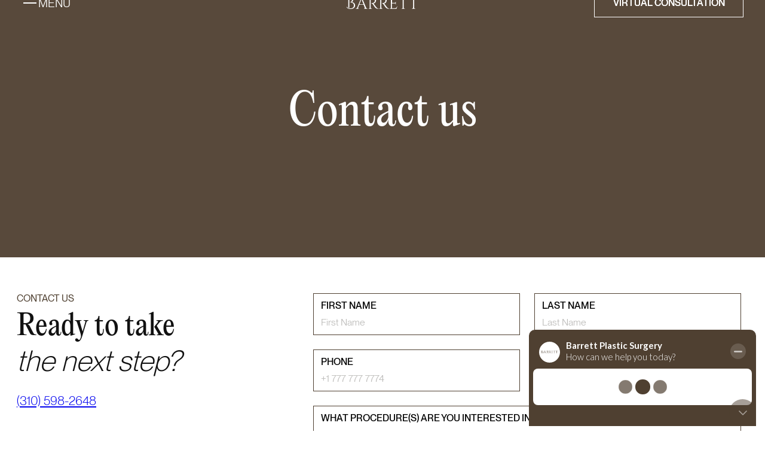

--- FILE ---
content_type: text/html
request_url: https://www.drdanielbarrett.com/contact-us
body_size: 18356
content:
<!DOCTYPE html><!-- Last Published: Tue Jan 20 2026 23:45:25 GMT+0000 (Coordinated Universal Time) --><html data-wf-domain="www.drdanielbarrett.com" data-wf-page="65fb4955b0dfdec2a776efd3" data-wf-site="64dfd4ef9f4f37b49f941ac1" lang="en"><head><meta charset="utf-8"/><title>Contact Us | Barrett Plastic Surgery</title><meta content="For patient consultations contact us today to book your appointment! Call us today at 310.598.2648." name="description"/><meta content="Contact Us | Barrett Plastic Surgery" property="og:title"/><meta content="For patient consultations contact us today to book your appointment! Call us today at 310.598.2648." property="og:description"/><meta content="https://cdn.prod.website-files.com/64dfd4ef9f4f37b49f941ac1/6670964acc597fd3143f5067_Barrett%20Beverly%20Hills.png" property="og:image"/><meta content="Contact Us | Barrett Plastic Surgery" property="twitter:title"/><meta content="For patient consultations contact us today to book your appointment! Call us today at 310.598.2648." property="twitter:description"/><meta content="https://cdn.prod.website-files.com/64dfd4ef9f4f37b49f941ac1/6670964acc597fd3143f5067_Barrett%20Beverly%20Hills.png" property="twitter:image"/><meta property="og:type" content="website"/><meta content="summary_large_image" name="twitter:card"/><meta content="width=device-width, initial-scale=1" name="viewport"/><link href="https://cdn.prod.website-files.com/64dfd4ef9f4f37b49f941ac1/css/dr-barrett-ed67fac68557ac04d74d37307491.shared.282e9ad55.min.css" rel="stylesheet" type="text/css" integrity="sha384-KC6a1VIHlDwgp2M9ZIZiZaOVwYZ5QAhdOa9h0xl3lROs43EOA6PnRO6V1y85WoA5" crossorigin="anonymous"/><link href="https://fonts.googleapis.com" rel="preconnect"/><link href="https://fonts.gstatic.com" rel="preconnect" crossorigin="anonymous"/><script src="https://ajax.googleapis.com/ajax/libs/webfont/1.6.26/webfont.js" type="text/javascript"></script><script type="text/javascript">WebFont.load({  google: {    families: ["Montserrat:100,100italic,200,200italic,300,300italic,400,400italic,500,500italic,600,600italic,700,700italic,800,800italic,900,900italic"]  }});</script><script type="text/javascript">!function(o,c){var n=c.documentElement,t=" w-mod-";n.className+=t+"js",("ontouchstart"in o||o.DocumentTouch&&c instanceof DocumentTouch)&&(n.className+=t+"touch")}(window,document);</script><link href="https://cdn.prod.website-files.com/64dfd4ef9f4f37b49f941ac1/682d2c95f722c20cbadbf6ef_Favicon-DrDanielBarrett.png" rel="shortcut icon" type="image/x-icon"/><link href="https://cdn.prod.website-files.com/64dfd4ef9f4f37b49f941ac1/682d2d6322dadf4940361646_webclip-DrDanielBarrett.png" rel="apple-touch-icon"/><link href="https://www.drdanielbarrett.com/contact-us" rel="canonical"/><script type="application/ld+json">
{
  "@context": "https://schema.org",
  "@type": "ContactPage",
  "name": "Contact Us | Barrett Plastic Surgery",
  "url": "/contact-us",
  "mainEntity": {
    "@type": "MedicalBusiness",
    "name": "Barrett Plastic Surgery",
    "telephone": "310-598-2648",
    "address": {
      "@type": "PostalAddress",
      "streetAddress": "9701 Wilshire Boulevard ML1",
      "addressLocality": "Beverly Hills",
      "addressRegion": "CA",
      "postalCode": "90212",
      "addressCountry": "US"
    },
    "url": "https://www.drdanielbarrett.com",
    "image": "https://cdn.prod.website-files.com/64dfd4ef9f4f37b49f941ac1/64dfd4ef9f4f37b49f941ad0_main-logo.svg",
    "geo": {
      "@type": "GeoCoordinates",
      "latitude": 34.0669904,
      "longitude": -118.4050416
    },
    "sameAs": [
      "https://www.youtube.com/@barrettplasticsurgery"
    ]
  }
}
</script><script async="" src="https://www.googletagmanager.com/gtag/js?id=G-G207BS75Z8"></script><script type="text/javascript">window.dataLayer = window.dataLayer || [];function gtag(){dataLayer.push(arguments);}gtag('set', 'developer_id.dZGVlNj', true);gtag('js', new Date());gtag('config', 'G-G207BS75Z8');</script><script src="https://www.google.com/recaptcha/api.js" type="text/javascript"></script><!-- Google tag (gtag.js) -->
<script src="https://www.googletagmanager.com/gtag/js?id=AW-966659153" async></script>
<script>
  window.dataLayer = window.dataLayer || [];
  function gtag(){dataLayer.push(arguments);}
  gtag('js', new Date());

  gtag('config', 'AW-966659153');
</script>
<!-- Google Tag Manager -->
<script>(function(w,d,s,l,i){w[l]=w[l]||[];w[l].push({'gtm.start':
new Date().getTime(),event:'gtm.js'});var f=d.getElementsByTagName(s)[0],
j=d.createElement(s),dl=l!='dataLayer'?'&l='+l:'';j.async=true;j.src=
'https://www.googletagmanager.com/gtm.js?id='+i+dl;f.parentNode.insertBefore(j,f);
})(window,document,'script','dataLayer','GTM-T7M37KKS');</script>
<!-- End Google Tag Manager -->
<!-- Google Tag Manager -->
<script>(function(w,d,s,l,i){w[l]=w[l]||[];w[l].push({'gtm.start':
new Date().getTime(),event:'gtm.js'});var f=d.getElementsByTagName(s)[0],
j=d.createElement(s),dl=l!='dataLayer'?'&l='+l:'';j.async=true;j.src=
'https://www.googletagmanager.com/gtm.js?id='+i+dl;f.parentNode.insertBefore(j,f);
})(window,document,'script','dataLayer','GTM-54F9JZMQ');</script>
<!-- End Google Tag Manager -->
<!-- <script async src="https://pagead2.googlesyndication.com/pagead/js/adsbygoogle.js?client=ca-pub-8696869247621755"
     crossorigin="anonymous"></script> -->

<!-- Navigation Close -->
<script>
$('.navbar_menu-close').on('click', function() {
  $('#nav-close').click();
});
</script>


<meta name="p:domain_verify" content="4603860af293c437bd57795851d3c647"/>
<!-- Clickcease -->
<script type='text/javascript'>var script = document.createElement('script');
script.async = true; script.type = 'text/javascript';
var target = 'https://www.clickcease.com/monitor/stat.js';
script.src = target;var elem = document.head;elem.appendChild(script);
</script>
<noscript>
<a href='https://www.clickcease.com' rel='nofollow'><img src='https://monitor.clickcease.com/stats/stats.aspx' alt='ClickCease'/></a>
</noscript>
<!-- End Clickcease -->
<!-- Pinterest Tag -->
<script>
!function(e){if(!window.pintrk){window.pintrk = function () {
window.pintrk.queue.push(Array.prototype.slice.call(arguments))};var
  n=window.pintrk;n.queue=[],n.version="3.0";var
  t=document.createElement("script");t.async=!0,t.src=e;var
  r=document.getElementsByTagName("script")[0];
  r.parentNode.insertBefore(t,r)}}("https://s.pinimg.com/ct/core.js");
pintrk('load', '2613074700737', {em: '<user_email_address>'});
pintrk('page');
</script>
<noscript>
<img height="1" width="1" style="display:none;" alt=""
  src="https://ct.pinterest.com/v3/?event=init&tid=2613074700737&pd[em]=<hashed_email_address>&noscript=1" />
</noscript>
<!-- end Pinterest Tag -->
<!-- [Attributes by Finsweet] Mirror click events -->
<script src="https://cdn.jsdelivr.net/npm/@finsweet/attributes-mirrorclick@1/mirrorclick.js" async></script>
<!-- Twitter conversion tracking base code -->
<script>
!function(e,t,n,s,u,a){e.twq||(s=e.twq=function(){s.exe?s.exe.apply(s,arguments):s.queue.push(arguments);
},s.version='1.1',s.queue=[],u=t.createElement(n),u.async=!0,u.src='https://static.ads-twitter.com/uwt.js',
a=t.getElementsByTagName(n)[0],a.parentNode.insertBefore(u,a))}(window,document,'script');
twq('config','oju45');
</script>
<!-- End Twitter conversion tracking base code -->
<script type="application/ld+json">
{
	"@context": "https://schema.org",
	"@type": "PlasticSurgery",
	"name": "Dr Daniel Barrett",
	"address": {
		"@type": "PostalAddress",
		"streetAddress": "9701 Wilshire Blvd ML1",
		"addressLocality": "Beverly Hills",
		"addressRegion": "CA",
		"postalCode": "90212"
	},
	"telePhone": "310-598-2648",
	"url": "https://www.drdanielbarrett.com/",
	"paymentAccepted": [ "credit card" ],
	"openingHours": "Mo,Tu,We,Th,Fr,Sa 08:00-17:00",
	"openingHoursSpecification": [ {
		"@type": "OpeningHoursSpecification",
		"dayOfWeek": [
			"Monday",
			"Tuesday",
			"Wednesday",
			"Thursday",
			"Friday",
			"Saturday"
		],
		"opens": "08:00",
		"closes": "17:00"
	} ],
	"geo": {
		"@type": "GeoCoordinates",
		"latitude": "34.06763783173262",
		"longitude": "-118.40657827116365"
	},
	"priceRange":"$"

}
</script>

<!-- Splide slider -->
<link rel="stylesheet" href="https://cdn.jsdelivr.net/npm/@splidejs/splide@4.1.4/dist/css/splide-core.min.css">


<!-- Splide CSS -->

<style>
/* Disabled Arrow Button */
.splide .splide__arrow button:disabled {
  display: none;
	opacity: 0.4;
}
/* Dark Sections */
.is--dark .splide__arrow {
	filter: invert(100%);
 } 
  
/* Pill slider */
.splide__pagination {
	display: none;
}

/* Arrow off testimonial */
#testimonial .splide__arrows {
	display: none;
}

/* Arrow off testimonial */
#testimonial-alternate .splide__arrows {
	display: none;
}

/* Arrow on Story */
#story .splide__arrows {
	display: flex;
}

</style><script type="text/javascript">window.__WEBFLOW_CURRENCY_SETTINGS = {"currencyCode":"USD","symbol":"$","decimal":".","fractionDigits":2,"group":",","template":"{{wf {\"path\":\"symbol\",\"type\":\"PlainText\"} }} {{wf {\"path\":\"amount\",\"type\":\"CommercePrice\"} }} {{wf {\"path\":\"currencyCode\",\"type\":\"PlainText\"} }}","hideDecimalForWholeNumbers":false};</script></head><body><div class="page-wrapper"><div class="global-styles w-embed w-script"><style>

.invert-logo {
      filter: invert(1);
    }
    
    .is-nav-invert {
      filter: invert(1);
    }



.is-dark-filter{
      filter: brightness(0);
    }


/*width*/
.hero_dropdown-content::-webkit-scrollbar {
width:2px;
}
/*track*/
.hero_dropdown-content::-webkit-scrollbar-track {
background:rgb(217, 217, 217);
}
/*thumb*/
.hero_dropdown-content::-webkit-scrollbar-thumb {
background:rgb(79, 64, 49);
}


.w-select {
    -webkit-appearance: none;
    -moz-appearance: none;
}

/* Make text look crisper and more legible in all browsers */
body {
  -webkit-font-smoothing: antialiased;
  -moz-osx-font-smoothing: grayscale;
  font-smoothing: antialiased;
  text-rendering: optimizeLegibility;
}

/* Focus state style for keyboard navigation for the focusable elements */
*[tabindex]:focus-visible,
  input[type="file"]:focus-visible {
   outline: 0.125rem solid #4d65ff;
   outline-offset: 0.125rem;
}

/* Get rid of top margin on first element in any rich text element */
.w-richtext > :not(div):first-child, .w-richtext > div:first-child > :first-child {
  margin-top: 0 !important;
}

/* Get rid of bottom margin on last element in any rich text element */
.w-richtext>:last-child, .w-richtext ol li:last-child, .w-richtext ul li:last-child {
	margin-bottom: 0 !important;
}

/* Prevent all click and hover interaction with an element */
.pointer-events-off {
	pointer-events: none;
}

/* Enables all click and hover interaction with an element */
.pointer-events-on {
  pointer-events: auto;
}

/* Create a class of .div-square which maintains a 1:1 dimension of a div */
.div-square::after {
	content: "";
	display: block;
	padding-bottom: 100%;
}

/* Make sure containers never lose their center alignment */
.container-medium,.container-small, .container-large {
	margin-right: auto !important;
  margin-left: auto !important;
}

/* 
Make the following elements inherit typography styles from the parent and not have hardcoded values. 
Important: You will not be able to style for example "All Links" in Designer with this CSS applied.
Uncomment this CSS to use it in the project. Leave this message for future hand-off.
*/
/*
a,
.w-input,
.w-select,
.w-tab-link,
.w-nav-link,
.w-dropdown-btn,
.w-dropdown-toggle,
.w-dropdown-link {
  color: inherit;
  text-decoration: inherit;
  font-size: inherit;
}
*/

/* Apply "..." after 3 lines of text */
.text-style-3lines {
	display: -webkit-box;
	overflow: hidden;
	-webkit-line-clamp: 3;
	-webkit-box-orient: vertical;
}

/* Apply "..." after 2 lines of text */
.text-style-2lines {
	display: -webkit-box;
	overflow: hidden;
	-webkit-line-clamp: 2;
	-webkit-box-orient: vertical;
}

/* Adds inline flex display */
.display-inlineflex {
  display: inline-flex;
}

/* These classes are never overwritten */
.hide {
  display: none !important;
}

@media screen and (max-width: 991px) {
    .hide, .hide-tablet {
        display: none !important;
    }
}
  @media screen and (max-width: 767px) {
    .hide-mobile-landscape{
      display: none !important;
    }
}
  @media screen and (max-width: 479px) {
    .hide-mobile{
      display: none !important;
    }
}
 
.margin-0 {
  margin: 0rem !important;
}
  
.padding-0 {
  padding: 0rem !important;
}

.spacing-clean {
padding: 0rem !important;
margin: 0rem !important;
}

.margin-top {
  margin-right: 0rem !important;
  margin-bottom: 0rem !important;
  margin-left: 0rem !important;
}

.padding-top {
  padding-right: 0rem !important;
  padding-bottom: 0rem !important;
  padding-left: 0rem !important;
}
  
.margin-right {
  margin-top: 0rem !important;
  margin-bottom: 0rem !important;
  margin-left: 0rem !important;
}

.padding-right {
  padding-top: 0rem !important;
  padding-bottom: 0rem !important;
  padding-left: 0rem !important;
}

.margin-bottom {
  margin-top: 0rem !important;
  margin-right: 0rem !important;
  margin-left: 0rem !important;
}

.padding-bottom {
  padding-top: 0rem !important;
  padding-right: 0rem !important;
  padding-left: 0rem !important;
}

.margin-left {
  margin-top: 0rem !important;
  margin-right: 0rem !important;
  margin-bottom: 0rem !important;
}
  
.padding-left {
  padding-top: 0rem !important;
  padding-right: 0rem !important;
  padding-bottom: 0rem !important;
}
  
.margin-horizontal {
  margin-top: 0rem !important;
  margin-bottom: 0rem !important;
}

.padding-horizontal {
  padding-top: 0rem !important;
  padding-bottom: 0rem !important;
}

.margin-vertical {
  margin-right: 0rem !important;
  margin-left: 0rem !important;
}
  
.padding-vertical {
  padding-right: 0rem !important;
  padding-left: 0rem !important;
}


</style>





<script>
document.addEventListener('DOMContentLoaded', function() {
    // Get all elements with the class name "replace-me"
    const elements = document.querySelectorAll('.before-after_component');

    // Function to prevent the context menu on right-click
    function preventContextMenu(event) {
        event.preventDefault();
    }

    // Loop through each element and add the contextmenu event listener
    elements.forEach(element => {
        element.addEventListener('contextmenu', preventContextMenu);
    });
});
</script></div><div data-animation="over-left" class="navbar3_component w-nav" data-easing2="ease" fs-scrolldisable-element="smart-nav" data-easing="ease" data-collapse="all" data-w-id="a0d3e0a8-4833-c8d4-6981-66a0a2eb8b4a" role="banner" data-duration="400" id="navigation"><div class="navbar3_container"><div id="nav-close" class="navbar3_menu-button w-node-_30e679b4-8f90-627d-5db7-c7edb37796d7-a2eb8b4a w-nav-button"><div class="navbar3_menu-wrapper is-white"><div class="menu-icon3"><div class="menu-icon3_line-top is-white"></div><div class="menu-icon3_line-bottom is-white"></div></div><div class="text-size-regular">Menu</div></div></div><nav role="navigation" id="menupopup" tabindex="-1" class="navbar3_menu w-nav-menu"><div fs-scrolldisable-element="preserve" class="navbar3_menu-component"><div class="navbar3_menu-heading"><a href="/" class="navbar3_logo-link-menu w-inline-block"><img src="https://cdn.prod.website-files.com/64dfd4ef9f4f37b49f941ac1/64dfd4ef9f4f37b49f941ad0_main-logo.svg" loading="lazy" alt="Barrett dark version" class="navbar3_logo"/></a><a fs-scrolldisable-element="enable" href="#" class="navbar3_menu-close w-inline-block"><div class="navbar3_close-text"><div>Close</div></div><div class="navbar3_close-icon w-embed"><svg width="100%" height="100%" viewBox="0 0 40 40" fill="none" xmlns="http://www.w3.org/2000/svg">
<path d="M12 27L19.5 19.5L27 27M27 12L19.4986 19.5L12 12" stroke="currentColor" stroke-linecap="round" stroke-linejoin="round"/>
</svg></div></a></div><div class="navbar3_menu-content"><div data-hover="false" data-delay="200" data-w-id="a0d3e0a8-4833-c8d4-6981-66a0a2eb8b63" class="navbar3_menu-dropdown w-dropdown"><div class="navbar3_dropdown-toggle w-dropdown-toggle"><div class="text-block-10">About</div><div class="dropdown-icon w-embed"><svg width="100%" height="100%" viewBox="0 0 32 32" fill="none" xmlns="http://www.w3.org/2000/svg">
<path fill-rule="evenodd" clip-rule="evenodd" d="M16.5283 20.2726C16.2354 20.5655 15.7606 20.5655 15.4677 20.2726L7.82123 12.6261C7.52834 12.3332 7.52834 11.8584 7.82123 11.5655L8.17479 11.2119C8.46768 10.919 8.94255 10.919 9.23545 11.2119L15.998 17.9745L22.7606 11.2119C23.0535 10.919 23.5283 10.919 23.8212 11.2119L24.1748 11.5655C24.4677 11.8584 24.4677 12.3332 24.1748 12.6261L16.5283 20.2726Z" fill="#1E1915"/>
</svg></div></div><nav class="navbar3_dropdown-list w-dropdown-list"><div class="navbar3_dropdown-layout"><a href="/about" class="navbar3_dropdown-link w-dropdown-link">About Us</a><a href="https://www.drdanielbarrett.com/patient-journey/allonna" id="journey-link" class="navbar3_dropdown-link w-dropdown-link">Patient Journeys</a><a href="/meet-the-team" class="navbar3_dropdown-link w-dropdown-link">Meet the Team</a><a href="/gives-back" class="navbar3_dropdown-link w-dropdown-link">Barrett Gives Back</a><a href="/our-practice" class="navbar3_dropdown-link w-dropdown-link">Our Practice</a><a href="/private-visits" class="navbar3_dropdown-link w-dropdown-link">Private Visits</a><div id="w-node-ecddae51-10d6-5076-cb44-28a25f5cff56-a2eb8b4a" class="hide w-embed w-script"><!-- In the head section or body section, as needed -->
<script>
document.addEventListener("DOMContentLoaded", function() {
  const collectionLinks = document.querySelectorAll(".patient-collection-link");
  
  if (collectionLinks.length > 0) {
    const getRandomPage = () => Math.floor(Math.random() * collectionLinks.length);
    
    const journeyLink = document.getElementById("journey-link");
    
    journeyLink.addEventListener("click", function(event) {
      event.preventDefault();
      const randomPageIndex = getRandomPage();
      const randomLink = collectionLinks[randomPageIndex].getAttribute("href");
      window.location.href = randomLink;
    });
  }
});
</script></div><div id="w-node-_5babe81e-dbe4-2778-bdb0-2b31dda08d23-a2eb8b4a" class="hide w-dyn-list"><div role="list" class="w-dyn-items"><div role="listitem" class="w-dyn-item"><a href="/patient-journey/rachael" class="patient-collection-link">Rachael</a></div><div role="listitem" class="w-dyn-item"><a href="/patient-journey/morgan" class="patient-collection-link">Morgan</a></div><div role="listitem" class="w-dyn-item"><a href="/patient-journey/mia" class="patient-collection-link">Mia</a></div><div role="listitem" class="w-dyn-item"><a href="/patient-journey/mikayla" class="patient-collection-link">Mikayla</a></div><div role="listitem" class="w-dyn-item"><a href="/patient-journey/alzeah" class="patient-collection-link">Alzeah</a></div><div role="listitem" class="w-dyn-item"><a href="/patient-journey/kim" class="patient-collection-link">Kim</a></div><div role="listitem" class="w-dyn-item"><a href="/patient-journey/tatiana" class="patient-collection-link">Tatiana</a></div><div role="listitem" class="w-dyn-item"><a href="/patient-journey/natalie" class="patient-collection-link">Natalie</a></div><div role="listitem" class="w-dyn-item"><a href="/patient-journey/april" class="patient-collection-link">April</a></div><div role="listitem" class="w-dyn-item"><a href="/patient-journey/josephine" class="patient-collection-link">Josephine</a></div><div role="listitem" class="w-dyn-item"><a href="/patient-journey/allonna" class="patient-collection-link">Allonna</a></div><div role="listitem" class="w-dyn-item"><a href="/patient-journey/allyssa" class="patient-collection-link">Allysa</a></div><div role="listitem" class="w-dyn-item"><a href="/patient-journey/noor" class="patient-collection-link">Noor</a></div><div role="listitem" class="w-dyn-item"><a href="/patient-journey/amber" class="patient-collection-link">Amber</a></div><div role="listitem" class="w-dyn-item"><a href="/patient-journey/nicole" class="patient-collection-link">Nicole</a></div><div role="listitem" class="w-dyn-item"><a href="/patient-journey/cole" class="patient-collection-link">Cole</a></div></div></div></div></nav></div><div data-hover="false" data-delay="200" data-w-id="a0d3e0a8-4833-c8d4-6981-66a0a2eb8b76" class="navbar3_menu-dropdown w-dropdown"><div class="navbar3_dropdown-toggle w-dropdown-toggle"><div>Procedures</div><div class="dropdown-icon w-embed"><svg width="100%" height="100%" viewBox="0 0 32 32" fill="none" xmlns="http://www.w3.org/2000/svg">
<path fill-rule="evenodd" clip-rule="evenodd" d="M16.5283 20.2726C16.2354 20.5655 15.7606 20.5655 15.4677 20.2726L7.82123 12.6261C7.52834 12.3332 7.52834 11.8584 7.82123 11.5655L8.17479 11.2119C8.46768 10.919 8.94255 10.919 9.23545 11.2119L15.998 17.9745L22.7606 11.2119C23.0535 10.919 23.5283 10.919 23.8212 11.2119L24.1748 11.5655C24.4677 11.8584 24.4677 12.3332 24.1748 12.6261L16.5283 20.2726Z" fill="#1E1915"/>
</svg></div></div><nav class="navbar3_dropdown-list w-dropdown-list"><div class="navbar3_dropdown-procedure-layout"><div id="w-node-a0d3e0a8-4833-c8d4-6981-66a0a2eb8b7d-a2eb8b4a" class="navbar3_dropdown-procedure-item"><div id="w-node-a0d3e0a8-4833-c8d4-6981-66a0a2eb8b7e-a2eb8b4a" class="margin-bottom margin-small"><a id="w-node-a0d3e0a8-4833-c8d4-6981-66a0a2eb8b7f-a2eb8b4a" href="/procedure-categories/breast-procedures" class="navbar3_procedure-link w-inline-block"><div>Breast</div><div class="icon-1x1-large w-embed"><svg width="100%" height="100%" viewBox="0 0 24 24" fill="none" xmlns="http://www.w3.org/2000/svg">
<path d="M6 6V8H14.59L5 17.59L6.41 19L16 9.41V18H18V6H6Z" fill="#292B2C"/>
</svg></div></a></div><div id="w-node-add93e38-a318-ca5f-60ff-3df560c500c2-a2eb8b4a" class="navbar3_dropdown-cms w-dyn-list"><div role="list" class="navbar3_dropdown-procedure-list w-dyn-items"><div role="listitem" class="w-dyn-item"><div class="w-embed"><a class="navbar3_dropdown-link" href="/procedure/breast-augmentation-with-implants">Breast Augmentation with Implants</a></div></div><div role="listitem" class="w-dyn-item"><div class="w-embed"><a class="navbar3_dropdown-link" href="/procedure/breast-lift">Breast Lift</a></div></div><div role="listitem" class="w-dyn-item"><div class="w-embed"><a class="navbar3_dropdown-link" href="/procedure/breast-reduction">Breast Reduction</a></div></div><div role="listitem" class="w-dyn-item"><div class="w-embed"><a class="navbar3_dropdown-link" href="/procedure/fat-transfer-to-breasts">Fat Transfer to Breasts</a></div></div><div role="listitem" class="w-dyn-item"><div class="w-embed"><a class="navbar3_dropdown-link" href="/procedure/transgender-breast-augmentation">Transgender Breast</a></div></div></div></div><div id="w-node-a0d3e0a8-4833-c8d4-6981-66a0a2eb8b8e-a2eb8b4a" class="navbar3_procedure-button-spacer"><a href="/procedure-categories/breast-procedures" class="navbar3_procedure-button w-inline-block"><div>See more</div><div class="navbar3_procedure-button-icon w-embed"><svg width="100%" height="100%" viewBox="0 0 18 18" fill="none" xmlns="http://www.w3.org/2000/svg">
<path d="M4.5 9H9M9 9H13.5M9 9V4.5M9 9V13.5" stroke="currentColor" stroke-linecap="round" stroke-linejoin="round"/>
</svg></div></a></div></div><div id="w-node-a0d3e0a8-4833-c8d4-6981-66a0a2eb8b93-a2eb8b4a" class="navbar3_dropdown-procedure-item"><div id="w-node-a0d3e0a8-4833-c8d4-6981-66a0a2eb8b94-a2eb8b4a" class="margin-bottom margin-small"><a id="w-node-a0d3e0a8-4833-c8d4-6981-66a0a2eb8b95-a2eb8b4a" href="/procedure-categories/body-procedures" class="navbar3_procedure-link w-inline-block"><div>Body</div><div class="icon-1x1-large w-embed"><svg width="100%" height="100%" viewBox="0 0 24 24" fill="none" xmlns="http://www.w3.org/2000/svg">
<path d="M6 6V8H14.59L5 17.59L6.41 19L16 9.41V18H18V6H6Z" fill="#292B2C"/>
</svg></div></a></div><div id="w-node-c36d78e7-9075-ed9b-dd96-3e7548bc3f6d-a2eb8b4a" class="navbar3_dropdown-cms w-dyn-list"><div role="list" class="navbar3_dropdown-procedure-list w-dyn-items"><div role="listitem" class="w-dyn-item"><div class="w-embed"><a class="navbar3_dropdown-link" href="/procedure/brazilian-butt-lift">Brazilian Butt Lift</a></div></div><div role="listitem" class="w-dyn-item"><div class="w-embed"><a class="navbar3_dropdown-link" href="/procedure/liposuction">Liposuction</a></div></div><div role="listitem" class="w-dyn-item"><div class="w-embed"><a class="navbar3_dropdown-link" href="/procedure/male-chest-reduction">Male Chest Reduction</a></div></div><div role="listitem" class="w-dyn-item"><div class="w-embed"><a class="navbar3_dropdown-link" href="/procedure/mole-removal">Mole Removal</a></div></div><div role="listitem" class="w-dyn-item"><div class="w-embed"><a class="navbar3_dropdown-link" href="/procedure/mommy-makeover">Mommy Makeover</a></div></div></div></div><div id="w-node-a0d3e0a8-4833-c8d4-6981-66a0a2eb8ba4-a2eb8b4a" class="navbar3_procedure-button-spacer"><a href="/procedure-categories/body-procedures" class="navbar3_procedure-button w-inline-block"><div>See more</div><div class="navbar3_procedure-button-icon w-embed"><svg width="100%" height="100%" viewBox="0 0 18 18" fill="none" xmlns="http://www.w3.org/2000/svg">
<path d="M4.5 9H9M9 9H13.5M9 9V4.5M9 9V13.5" stroke="currentColor" stroke-linecap="round" stroke-linejoin="round"/>
</svg></div></a></div></div><div id="w-node-a0d3e0a8-4833-c8d4-6981-66a0a2eb8ba9-a2eb8b4a" class="navbar3_dropdown-procedure-item"><div id="w-node-a0d3e0a8-4833-c8d4-6981-66a0a2eb8baa-a2eb8b4a" class="margin-bottom margin-small"><a id="w-node-a0d3e0a8-4833-c8d4-6981-66a0a2eb8bab-a2eb8b4a" href="/procedure-categories/face-procedures" class="navbar3_procedure-link w-inline-block"><div>Face</div><div class="icon-1x1-large w-embed"><svg width="100%" height="100%" viewBox="0 0 24 24" fill="none" xmlns="http://www.w3.org/2000/svg">
<path d="M6 6V8H14.59L5 17.59L6.41 19L16 9.41V18H18V6H6Z" fill="#292B2C"/>
</svg></div></a></div><div id="w-node-_07ca3e6f-92eb-e78c-ec2d-d8c2bec604e3-a2eb8b4a" class="navbar3_dropdown-cms w-dyn-list"><div role="list" class="navbar3_dropdown-procedure-list w-dyn-items"><div role="listitem" class="w-dyn-item"><div class="w-embed"><a class="navbar3_dropdown-link" href="/procedure/eyelid-surgery">Blepharoplasty Surgery</a></div></div><div role="listitem" class="w-dyn-item"><div class="w-embed"><a class="navbar3_dropdown-link" href="/procedure/ear-surgery">Ear Surgery</a></div></div><div role="listitem" class="w-dyn-item"><div class="w-embed"><a class="navbar3_dropdown-link" href="/procedure/face-lift">Face Lift</a></div></div><div role="listitem" class="w-dyn-item"><div class="w-embed"><a class="navbar3_dropdown-link" href="/procedure/neck-lift">Neck Lift</a></div></div><div role="listitem" class="w-dyn-item"><div class="w-embed"><a class="navbar3_dropdown-link" href="/procedure/rhinoplasty">Rhinoplasty</a></div></div></div></div><div id="w-node-a0d3e0a8-4833-c8d4-6981-66a0a2eb8bba-a2eb8b4a" class="navbar3_procedure-button-spacer"><a href="/procedure-categories/face-procedures" class="navbar3_procedure-button w-inline-block"><div>See more</div><div class="navbar3_procedure-button-icon w-embed"><svg width="100%" height="100%" viewBox="0 0 18 18" fill="none" xmlns="http://www.w3.org/2000/svg">
<path d="M4.5 9H9M9 9H13.5M9 9V4.5M9 9V13.5" stroke="currentColor" stroke-linecap="round" stroke-linejoin="round"/>
</svg></div></a></div></div><div id="w-node-a0d3e0a8-4833-c8d4-6981-66a0a2eb8bbf-a2eb8b4a" class="navbar3_dropdown-procedure-item"><div id="w-node-a0d3e0a8-4833-c8d4-6981-66a0a2eb8bc0-a2eb8b4a" class="margin-bottom margin-small"><a id="w-node-a0d3e0a8-4833-c8d4-6981-66a0a2eb8bc1-a2eb8b4a" href="/procedure-categories/non-surgical-treatments" class="navbar3_procedure-link w-inline-block"><div>Non-Surgical</div><div class="icon-1x1-large w-embed"><svg width="100%" height="100%" viewBox="0 0 24 24" fill="none" xmlns="http://www.w3.org/2000/svg">
<path d="M6 6V8H14.59L5 17.59L6.41 19L16 9.41V18H18V6H6Z" fill="#292B2C"/>
</svg></div></a></div><div id="w-node-ed7c78fb-a1c0-880e-0bc0-3a3e7030b0e6-a2eb8b4a" class="navbar3_dropdown-cms w-dyn-list"><div role="list" class="navbar3_dropdown-procedure-list w-dyn-items"><div role="listitem" class="collection-item w-dyn-item"><div class="w-embed"><a class="navbar3_dropdown-link" href="/procedure/filler">Filler</a></div></div><div role="listitem" class="collection-item w-dyn-item"><div class="w-embed"><a class="navbar3_dropdown-link" href="/procedure/lip-enhancements">Lip Filler</a></div></div><div role="listitem" class="collection-item w-dyn-item"><div class="w-embed"><a class="navbar3_dropdown-link" href="/procedure/neuromodulators">Neuromodulators</a></div></div><div role="listitem" class="collection-item w-dyn-item"><div class="w-embed"><a class="navbar3_dropdown-link" href="/procedure/nonsurgical-butt-lift">Nonsurgical Butt Lift</a></div></div><div role="listitem" class="collection-item w-dyn-item"><div class="w-embed"><a class="navbar3_dropdown-link" href="/procedure/weight-loss">Weight Management</a></div></div></div></div><div id="w-node-a0d3e0a8-4833-c8d4-6981-66a0a2eb8bd0-a2eb8b4a" class="navbar3_procedure-button-spacer"><a href="/procedure-categories/non-surgical-treatments" class="navbar3_procedure-button w-inline-block"><div>See more</div><div class="navbar3_procedure-button-icon w-embed"><svg width="100%" height="100%" viewBox="0 0 18 18" fill="none" xmlns="http://www.w3.org/2000/svg">
<path d="M4.5 9H9M9 9H13.5M9 9V4.5M9 9V13.5" stroke="currentColor" stroke-linecap="round" stroke-linejoin="round"/>
</svg></div></a></div></div></div></nav></div><a id="w-node-aeb5fbda-94bc-8e4e-5f07-32d2938b1c07-a2eb8b4a" href="/before-and-after" class="navbar3_main-link">Before &amp; After Gallery</a><div data-hover="false" data-delay="200" data-w-id="a0d3e0a8-4833-c8d4-6981-66a0a2eb8bd5" class="navbar3_menu-dropdown w-dropdown"><div class="navbar3_dropdown-toggle w-dropdown-toggle"><div class="dropdown-icon w-embed"><svg width="100%" height="100%" viewBox="0 0 32 32" fill="none" xmlns="http://www.w3.org/2000/svg">
<path fill-rule="evenodd" clip-rule="evenodd" d="M16.5283 20.2726C16.2354 20.5655 15.7606 20.5655 15.4677 20.2726L7.82123 12.6261C7.52834 12.3332 7.52834 11.8584 7.82123 11.5655L8.17479 11.2119C8.46768 10.919 8.94255 10.919 9.23545 11.2119L15.998 17.9745L22.7606 11.2119C23.0535 10.919 23.5283 10.919 23.8212 11.2119L24.1748 11.5655C24.4677 11.8584 24.4677 12.3332 24.1748 12.6261L16.5283 20.2726Z" fill="#1E1915"/>
</svg></div><div>Patient Resources</div></div><nav class="navbar3_dropdown-list w-dropdown-list"><div class="navbar3_dropdown-layout"><a href="/out-of-town-patients" class="navbar3_dropdown-link w-dropdown-link">Out of Town Patients</a><a href="/financing" class="navbar3_dropdown-link w-dropdown-link">Financing</a><a href="/pre-post-operative-instructions" class="navbar3_dropdown-link w-dropdown-link">Pre &amp; Post Procedure Instructions</a><a href="https://www.postoprecovery.com/" class="navbar3_dropdown-link w-dropdown-link">Shop</a></div></nav></div><div data-hover="false" data-delay="200" data-w-id="a0d3e0a8-4833-c8d4-6981-66a0a2eb8be2" class="navbar3_menu-dropdown w-dropdown"><div class="navbar3_dropdown-toggle w-dropdown-toggle"><div class="dropdown-icon w-embed"><svg width="100%" height="100%" viewBox="0 0 32 32" fill="none" xmlns="http://www.w3.org/2000/svg">
<path fill-rule="evenodd" clip-rule="evenodd" d="M16.5283 20.2726C16.2354 20.5655 15.7606 20.5655 15.4677 20.2726L7.82123 12.6261C7.52834 12.3332 7.52834 11.8584 7.82123 11.5655L8.17479 11.2119C8.46768 10.919 8.94255 10.919 9.23545 11.2119L15.998 17.9745L22.7606 11.2119C23.0535 10.919 23.5283 10.919 23.8212 11.2119L24.1748 11.5655C24.4677 11.8584 24.4677 12.3332 24.1748 12.6261L16.5283 20.2726Z" fill="#1E1915"/>
</svg></div><div>Media</div></div><nav class="navbar3_dropdown-list w-dropdown-list"><div class="navbar3_dropdown-layout"><a href="/press" class="navbar3_dropdown-link w-dropdown-link">Press</a><a href="/blog" class="navbar3_dropdown-link w-dropdown-link">Blog</a><a href="https://www.youtube.com/@barrettplasticsurgery" target="_blank" class="navbar3_dropdown-link w-dropdown-link">YouTube</a><a href="/podcast" class="navbar3_dropdown-link w-dropdown-link">Podcast</a></div></nav></div><a id="w-node-_23e715d3-2ef4-9f7b-791b-ab4b27543458-a2eb8b4a" href="/virtual-consultation" class="btn-parent-third is-menu w-inline-block"><div class="btn-txt-2">VIRTUAL CONSULTATION</div><div class="btn-txt-1">VIRTUAL CONSULTATION</div></a><a id="w-node-_7649a4c8-cd77-04e8-2c6d-da25837c2505-a2eb8b4a" href="/contact-us" aria-current="page" class="btn-parent is-menu w-inline-block w--current"><div class="btn-txt-2">Contact us</div><div class="btn-txt-1">Contact us</div></a><div class="navbar3_social-wrapper"><a aria-label="Open TikTok Profile" href="https://www.tiktok.com/@barrettplasticsurgery" target="_blank" class="footer_social-link w-inline-block"><div class="footer_social-embed w-embed"><svg width="24" height="25" viewBox="0 0 24 25" fill="none" xmlns="http://www.w3.org/2000/svg">
<path d="M16.6002 6.16375C15.9166 5.38337 15.5399 4.38118 15.5402 3.34375H12.4502V15.7437C12.4263 16.4148 12.143 17.0504 11.6599 17.5167C11.1768 17.983 10.5316 18.2437 9.86016 18.2437C8.44016 18.2437 7.26016 17.0838 7.26016 15.6438C7.26016 13.9238 8.92016 12.6337 10.6302 13.1637V10.0037C7.18016 9.54375 4.16016 12.2238 4.16016 15.6438C4.16016 18.9738 6.92016 21.3438 9.85016 21.3438C12.9902 21.3438 15.5402 18.7938 15.5402 15.6438V9.35375C16.7932 10.2536 18.2975 10.7364 19.8402 10.7338V7.64375C19.8402 7.64375 17.9602 7.73375 16.6002 6.16375Z" fill="#1E1915"/>
</svg></div></a><a aria-label="Open Instagram Profile" href="https://www.instagram.com/barrettbeverlyhills/" target="_blank" class="footer_social-link w-inline-block"><div class="footer_social-embed w-embed"><svg width="24" height="25" viewBox="0 0 24 25" fill="none" xmlns="http://www.w3.org/2000/svg">
<path d="M11.999 7.7207C10.7726 7.7207 9.59651 8.20787 8.72934 9.07504C7.86217 9.94221 7.375 11.1183 7.375 12.3447C7.375 13.5711 7.86217 14.7472 8.72934 15.6144C9.59651 16.4815 10.7726 16.9687 11.999 16.9687C13.2254 16.9687 14.4015 16.4815 15.2687 15.6144C16.1358 14.7472 16.623 13.5711 16.623 12.3447C16.623 11.1183 16.1358 9.94221 15.2687 9.07504C14.4015 8.20787 13.2254 7.7207 11.999 7.7207ZM11.999 15.3477C11.2023 15.3477 10.4382 15.0312 9.87485 14.4679C9.31149 13.9045 8.995 13.1404 8.995 12.3437C8.995 11.547 9.31149 10.7829 9.87485 10.2196C10.4382 9.6562 11.2023 9.3397 11.999 9.3397C12.7957 9.3397 13.5598 9.6562 14.1231 10.2196C14.6865 10.7829 15.003 11.547 15.003 12.3437C15.003 13.1404 14.6865 13.9045 14.1231 14.4679C13.5598 15.0312 12.7957 15.3477 11.999 15.3477Z" fill="#1E1915"/>
<path d="M16.8046 8.62866C17.3999 8.62866 17.8826 8.14602 17.8826 7.55066C17.8826 6.95529 17.3999 6.47266 16.8046 6.47266C16.2092 6.47266 15.7266 6.95529 15.7266 7.55066C15.7266 8.14602 16.2092 8.62866 16.8046 8.62866Z" fill="#1E1915"/>
<path d="M20.5349 6.45463C20.3034 5.85681 19.9496 5.31392 19.4962 4.86069C19.0428 4.40747 18.4998 4.0539 17.9019 3.82263C17.2022 3.55999 16.4631 3.41797 15.7159 3.40263C14.7529 3.36063 14.4479 3.34863 12.0059 3.34863C9.56391 3.34863 9.25091 3.34863 8.29591 3.40263C7.5493 3.41719 6.81066 3.55923 6.11191 3.82263C5.51384 4.05363 4.97067 4.4071 4.51724 4.86036C4.06381 5.31362 3.71013 5.85666 3.47891 6.45463C3.21621 7.15425 3.07452 7.89347 3.05991 8.64063C3.01691 9.60263 3.00391 9.90763 3.00391 12.3506C3.00391 14.7926 3.00391 15.1036 3.05991 16.0606C3.07491 16.8086 3.21591 17.5466 3.47891 18.2476C3.71078 18.8454 4.0648 19.3882 4.51834 19.8414C4.97188 20.2946 5.51497 20.6482 6.11291 20.8796C6.81034 21.1528 7.54928 21.305 8.29791 21.3296C9.26091 21.3716 9.56591 21.3846 12.0079 21.3846C14.4499 21.3846 14.7629 21.3846 15.7179 21.3296C16.465 21.3144 17.2041 21.1728 17.9039 20.9106C18.5017 20.6788 19.0445 20.325 19.4979 19.8716C19.9512 19.4183 20.3051 18.8754 20.5369 18.2776C20.7999 17.5776 20.9409 16.8396 20.9559 16.0916C20.9989 15.1296 21.0119 14.8246 21.0119 12.3816C21.0119 9.93863 21.0119 9.62863 20.9559 8.67163C20.9443 7.91391 20.8018 7.16388 20.5349 6.45463ZM19.3169 15.9866C19.3105 16.5629 19.2053 17.1339 19.0059 17.6746C18.8557 18.0635 18.6258 18.4166 18.331 18.7113C18.0361 19.006 17.6829 19.2357 17.2939 19.3856C16.7591 19.5841 16.1943 19.6893 15.6239 19.6966C14.6739 19.7406 14.4059 19.7516 11.9699 19.7516C9.53191 19.7516 9.28291 19.7516 8.31491 19.6966C7.74483 19.6897 7.18023 19.5844 6.64591 19.3856C6.25559 19.2366 5.90091 19.0073 5.6048 18.7126C5.30868 18.4179 5.07774 18.0642 4.92691 17.6746C4.73035 17.1397 4.62522 16.5755 4.61591 16.0056C4.57291 15.0556 4.56291 14.7876 4.56291 12.3516C4.56291 9.91463 4.56291 9.66563 4.61591 8.69663C4.62237 8.12066 4.72756 7.55005 4.92691 7.00963C5.23191 6.22063 5.85691 5.59963 6.64591 5.29763C7.1805 5.09977 7.74493 4.9946 8.31491 4.98663C9.26591 4.94363 9.53291 4.93163 11.9699 4.93163C14.4069 4.93163 14.6569 4.93163 15.6239 4.98663C16.1943 4.99349 16.7593 5.0987 17.2939 5.29763C17.6828 5.44791 18.036 5.67783 18.3309 5.97266C18.6257 6.26749 18.8556 6.6207 19.0059 7.00963C19.2025 7.54458 19.3076 8.10879 19.3169 8.67863C19.3599 9.62963 19.3709 9.89663 19.3709 12.3336C19.3709 14.7696 19.3709 15.0316 19.3279 15.9876H19.3169V15.9866Z" fill="#1E1915"/>
</svg></div></a><a aria-label="Open Twitter Profile" href="https://twitter.com/DrDanielBarrett" target="_blank" class="footer_social-link w-inline-block"><div class="footer_social-embed w-embed"><svg width="24" height="25" viewBox="0 0 24 25" fill="none" xmlns="http://www.w3.org/2000/svg">
<path d="M23 3.35381C23 3.35381 20.982 4.54581 19.86 4.88381C19.2577 4.19132 18.4573 3.7005 17.567 3.47773C16.6767 3.25497 15.7395 3.311 14.8821 3.63826C14.0247 3.96552 13.2884 4.54821 12.773 5.30752C12.2575 6.06684 11.9877 6.96614 12 7.88381V8.88381C10.2426 8.92937 8.50127 8.53962 6.93101 7.74925C5.36074 6.95888 4.01032 5.79244 3 4.35381C3 4.35381 -1 13.3538 8 17.3538C5.94053 18.7518 3.48716 19.4527 1 19.3538C10 24.3538 21 19.3538 21 7.85381C21 7.57581 20.972 7.29781 20.92 7.02381C21.94 6.01781 23 3.35381 23 3.35381Z" stroke="#1E1915" stroke-width="1.5" stroke-linecap="round" stroke-linejoin="round"/>
</svg></div></a><a aria-label="Open Snapchat Profile" href="https://www.snapchat.com/add/drbarrettmd" target="_blank" class="footer_social-link w-inline-block"><div class="footer_social-embed w-embed"><svg width="24" height="25" viewBox="0 0 24 25" fill="none" xmlns="http://www.w3.org/2000/svg">
<path d="M21.0703 16.5138C20.7303 15.5838 18.6703 15.4537 17.7103 13.3237C17.6503 13.1637 17.6603 13.0537 17.8203 12.9537C18.5603 12.4637 19.0803 12.1937 19.3803 11.6237C19.6003 11.2137 19.6303 10.7337 19.4603 10.2937C19.2303 9.68375 18.6503 9.29375 17.9403 9.29375C17.6903 9.29375 17.4903 9.34375 17.3903 9.36375C17.4003 8.94375 17.3903 8.50375 17.3503 8.06375C17.2203 6.53375 16.6803 5.72375 16.1203 5.08375C15.7903 4.71375 14.4803 3.34375 12.0003 3.34375C9.52025 3.34375 8.21025 4.71375 7.88025 5.08375C7.32025 5.72375 6.78025 6.53375 6.65025 8.06375C6.62025 8.50375 6.61025 8.94375 6.61025 9.36375C6.50025 9.33375 6.31025 9.29375 6.06025 9.29375C5.36025 9.29375 4.77025 9.67375 4.54025 10.2937C4.37025 10.7237 4.40025 11.2137 4.62025 11.6237C4.93025 12.2037 5.44025 12.4637 6.18025 12.9537C6.34025 13.0637 6.35025 13.1637 6.29025 13.3237C5.32025 15.4537 3.27025 15.5838 2.93025 16.5138C2.78025 16.9138 2.88025 17.3637 3.25025 17.7437C3.82025 18.3337 4.88025 18.5137 5.09025 18.6537C5.26025 18.7937 5.24025 19.2137 5.72025 19.5537C6.10025 19.8137 6.52025 19.8338 6.97025 19.8438C8.28025 19.8938 8.57025 20.1137 9.07025 20.4237C9.70025 20.8137 10.5603 21.3438 12.0003 21.3438C13.4403 21.3438 14.3003 20.8137 14.9303 20.4237C15.4303 20.1137 15.7203 19.8938 17.0303 19.8438C17.4803 19.8238 17.9003 19.8137 18.2803 19.5537C18.7703 19.2137 18.7503 18.7937 18.9103 18.6537C19.1203 18.5137 20.1803 18.3337 20.7503 17.7437C21.1203 17.3637 21.2203 16.9138 21.0703 16.5138ZM20.0403 17.0438C19.6703 17.4338 18.7803 17.5438 18.3103 17.8638C17.8303 18.2838 17.9103 18.6037 17.7203 18.7337C17.5903 18.8237 17.3603 18.8338 17.0003 18.8538C15.6003 18.9038 15.0903 19.1638 14.4803 19.5438C13.0503 20.4238 12.2503 20.3438 12.0003 20.3438C11.7503 20.3438 10.9503 20.4238 9.53025 19.5338C8.92025 19.1538 8.42025 18.9037 7.01025 18.8438C6.65025 18.8338 6.42025 18.8137 6.29025 18.7237C6.10025 18.5937 6.17025 18.2738 5.70025 17.8538C5.22025 17.5338 4.34025 17.4238 3.97025 17.0338C3.91025 16.9738 3.86025 16.8938 3.85025 16.8838C3.92025 16.7838 4.26025 16.5838 4.51025 16.4438C5.29025 15.9838 6.49025 15.3038 7.22025 13.6938C7.48025 12.9938 7.25025 12.4338 6.74025 12.1038C5.59025 11.3738 5.61025 11.3438 5.50025 11.1438C5.46075 11.0671 5.43768 10.983 5.43251 10.8969C5.42734 10.8108 5.4402 10.7246 5.47025 10.6438C5.59025 10.3238 5.92025 10.2937 6.05025 10.2937C6.24025 10.2937 6.23025 10.3037 7.62025 10.6637C7.60025 9.26375 7.58025 8.81375 7.64025 8.15375C7.75025 6.84375 8.21025 6.22375 8.62025 5.75375C8.90025 5.45375 9.99025 4.32375 12.0003 4.34375C14.0103 4.32375 15.1003 5.45375 15.3703 5.75375C15.7803 6.22375 16.2403 6.84375 16.3503 8.15375C16.4103 8.81375 16.3903 9.26375 16.3703 10.6637C17.7703 10.3037 17.7503 10.2937 17.9403 10.2937C18.0803 10.2937 18.4003 10.3238 18.5203 10.6438C18.5903 10.8138 18.5803 10.9938 18.4903 11.1438C18.3803 11.3438 18.4003 11.3638 17.2603 12.1138C16.7503 12.4438 16.5203 13.0037 16.7803 13.7037C17.5103 15.3137 18.7103 15.9938 19.4903 16.4538C19.7403 16.6038 20.0803 16.7937 20.1503 16.8937C20.1503 16.9037 20.0903 16.9838 20.0403 17.0438Z" fill="#1E1915"/>
</svg></div></a><a aria-label="Open Youtube Profile" href="https://www.youtube.com/@barrettplasticsurgery" target="_blank" class="footer_social-link w-inline-block"><div class="footer_social-embed w-embed"><svg width="24" height="25" viewBox="0 0 24 25" fill="none" xmlns="http://www.w3.org/2000/svg">
<path d="M14 12.3438L10.5 14.3438V10.3438L14 12.3438Z" fill="#1E1915" stroke="#1E1915" stroke-width="1.5" stroke-linecap="round" stroke-linejoin="round"/>
<path d="M2 13.0511V11.6361C2 8.74114 2 7.29314 2.905 6.36214C3.811 5.43014 5.237 5.39014 8.088 5.30914C9.438 5.27114 10.818 5.24414 12 5.24414C13.181 5.24414 14.561 5.27114 15.912 5.30914C18.763 5.39014 20.189 5.43014 21.094 6.36214C22 7.29314 22 8.74214 22 11.6361V13.0511C22 15.9471 22 17.3941 21.095 18.3261C20.189 19.2571 18.764 19.2981 15.912 19.3781C14.562 19.4171 13.182 19.4441 12 19.4441C10.6958 19.4402 9.39163 19.4182 8.088 19.3781C5.237 19.2981 3.811 19.2581 2.905 18.3261C2 17.3941 2 15.9461 2 13.0521V13.0511Z" stroke="#1E1915" stroke-width="1.5"/>
</svg></div></a></div></div></div></nav><a href="/" class="navbar3_logo-link w-nav-brand"><img src="https://cdn.prod.website-files.com/64dfd4ef9f4f37b49f941ac1/64dfd4ef9f4f37b49f941b58_barrett-white.svg" loading="eager" alt="Barrett white main logo" class="navbar3_logo is-white"/></a><div id="w-node-e9e1b87f-9f3d-f516-758f-e5664894176b-a2eb8b4a" class="navbar3_button-wrapper"><a href="/virtual-consultation" class="btn-parent-secondary w-inline-block"><div class="btn-txt-2">VIRTUAL CONSULTATION</div><div class="btn-txt-1">VIRTUAL CONSULTATION</div></a></div><div class="navbar3_menu-background"></div></div></div><main class="main-wrapper"><section class="section_contact-hero background-color-pastel_brown"><div class="padding-section-huge"><div class="padding-home-page"><div class="container-large"><div class="z-index-2"><h1 class="text-align-center heading-style-h1-large">Contact us</h1></div></div></div></div><div class="contact_hero-background-wrapper"><img src="https://cdn.prod.website-files.com/64dfd4ef9f4f37b49f941ac1/64dfd4ef9f4f37b49f941b37_writing-hand.webp" loading="lazy" sizes="(max-width: 629px) 100vw, 629px" srcset="https://cdn.prod.website-files.com/64dfd4ef9f4f37b49f941ac1/64dfd4ef9f4f37b49f941b37_writing-hand-p-500.jpg 500w, https://cdn.prod.website-files.com/64dfd4ef9f4f37b49f941ac1/64dfd4ef9f4f37b49f941b37_writing-hand.webp 629w" alt="Writing Hand as a background image" class="contact_background-image"/></div></section><section class="section_contact"><div class="padding-section-small"><div class="padding-home-page"><div class="container-medium"><div class="contact_component"><div id="w-node-a7eab4a2-dc83-6277-5427-f799bd4d6d34-a776efd3" class="max-width-small"><div class="text-block-4">CONTACT US</div><h2 id="w-node-_00c9aea4-8e89-abc2-07cc-6336500f3ed6-a776efd3" class="text-color-black">Ready to take<br/><span class="text-style-italic_neue">the next step?</span></h2><div class="text-block-7"><br/><a href="tel:(310)598-2648">(</a><a href="tel:3105982648">310) 598-2648</a><br/></div></div><div class="form_component is-contact w-form"><form id="wf-form-Contact-Us" name="wf-form-Contact-Us" data-name="Contact Us" method="get" class="form_form" data-wf-page-id="65fb4955b0dfdec2a776efd3" data-wf-element-id="8036cbf1-699f-a771-1ea7-fd71dd7c8559" data-turnstile-sitekey="0x4AAAAAAAQTptj2So4dx43e"><div id="w-node-_8036cbf1-699f-a771-1ea7-fd71dd7c855a-a776efd3" class="form_field-wrapper"><label for="First-name" class="form_label">First name</label><input class="form_input w-input" maxlength="256" name="First-name" data-name="First Name" placeholder="First Name" type="text" id="First-name" required=""/></div><div class="form_field-wrapper"><label for="Last-name" class="form_label">last name</label><input class="form_input w-input" maxlength="256" name="Last-name" data-name="Last Name" placeholder="Last Name" type="text" id="Last-name" required=""/></div><div class="form_field-wrapper"><label for="Phone" class="form_label">phone</label><input class="form_input w-input" maxlength="256" name="Phone" data-name="Phone" placeholder="+1 777 777 7774" type="tel" id="Phone" required=""/></div><div class="form_field-wrapper"><label for="Email" class="form_label">email</label><input class="form_input w-input" maxlength="256" name="Email" data-name="Email" placeholder="name@email.com" type="email" id="Email" required=""/></div><div id="w-node-_86a61967-4e92-8417-a41b-ab726387d29c-a776efd3" class="form_field-wrapper"><label for="What-procedure-s-are-you-interested-in" class="form_label">What procedure(s) are you interested in?</label><textarea id="What-procedure-s-are-you-interested-in" name="What-procedure-s-are-you-interested-in" maxlength="5000" data-name="What procedure(s) are you interested in?" placeholder="Type procedure here" required="" class="form_input is-text-area_small w-input"></textarea></div><input type="submit" data-wait="Please wait..." fs-mirrorclick-element="target" id="w-node-_8036cbf1-699f-a771-1ea7-fd71dd7c8595-a776efd3" class="button is-third hide w-button" value="send request"/><a fs-mirrorclick-element="trigger" href="#" class="btn-parent-third is-small w-inline-block"><div class="btn-txt-2">send request</div><div class="btn-txt-1">send request</div></a><div data-sitekey="6LciKS8sAAAAAIr9R0ny91rScg4sqJRmJ1o7ANZ0" class="w-form-formrecaptcha g-recaptcha g-recaptcha-error g-recaptcha-disabled"></div></form><div class="form_message-success w-form-done"><div>Thank you! Your submission has been received!</div></div><div class="form_message-error w-form-fail"><div>Oops! Something went wrong while submitting the form.</div></div></div></div></div></div></div></section><section class="section_contact-map"><div class="container-xxlarge"><div class="contact_map-component"><div class="contact_map-image-wrapper"><img src="https://cdn.prod.website-files.com/64dfd4ef9f4f37b49f941ac1/64dfd4ef9f4f37b49f941b06_contact_google-map.webp" loading="lazy" sizes="(max-width: 2269px) 100vw, 2269px" srcset="https://cdn.prod.website-files.com/64dfd4ef9f4f37b49f941ac1/64dfd4ef9f4f37b49f941b06_contact_google-map-p-500.jpg 500w, https://cdn.prod.website-files.com/64dfd4ef9f4f37b49f941ac1/64dfd4ef9f4f37b49f941b06_contact_google-map-p-800.jpg 800w, https://cdn.prod.website-files.com/64dfd4ef9f4f37b49f941ac1/64dfd4ef9f4f37b49f941b06_contact_google-map-p-1080.jpg 1080w, https://cdn.prod.website-files.com/64dfd4ef9f4f37b49f941ac1/64dfd4ef9f4f37b49f941b06_contact_google-map-p-1600.jpg 1600w, https://cdn.prod.website-files.com/64dfd4ef9f4f37b49f941ac1/64dfd4ef9f4f37b49f941b06_contact_google-map.webp 2269w" alt="Google Map Showing Location of Dr Barret Surgery in Beverly HIlls" class="contact_map-image"/><div class="contact_map-overlay"></div><div class="contact_map-button-wrapper"><a href="https://www.google.com/maps/place/Dr.+Barrett+Plastic+Surgery/@34.0669904,-118.4050416,15z/data=!4m5!3m4!1s0x0:0xea7b60a7cb8e0e9!8m2!3d34.0669904!4d-118.4050416" target="_blank" class="button is-fourth is-icon w-inline-block"><div class="icon-1x1-regular w-embed"><svg width="100%" height="100%" viewBox="0 0 17 17" fill="none" xmlns="http://www.w3.org/2000/svg">
<path d="M13.8333 7.16683C13.8333 10.1122 8.50001 15.1668 8.50001 15.1668C8.50001 15.1668 3.16667 10.1122 3.16667 7.16683C3.16667 5.75234 3.72858 4.39579 4.72877 3.39559C5.72896 2.3954 7.08552 1.8335 8.50001 1.8335C9.91449 1.8335 11.271 2.3954 12.2712 3.39559C13.2714 4.39579 13.8333 5.75234 13.8333 7.16683Z" stroke="#F1EBE7"/>
<path d="M8.50001 7.83333C8.67682 7.83333 8.84639 7.7631 8.97141 7.63807C9.09644 7.51305 9.16668 7.34348 9.16668 7.16667C9.16668 6.98986 9.09644 6.82029 8.97141 6.69526C8.84639 6.57024 8.67682 6.5 8.50001 6.5C8.3232 6.5 8.15363 6.57024 8.02861 6.69526C7.90358 6.82029 7.83334 6.98986 7.83334 7.16667C7.83334 7.34348 7.90358 7.51305 8.02861 7.63807C8.15363 7.7631 8.3232 7.83333 8.50001 7.83333Z" fill="#F1EBE7" stroke="#F1EBE7" stroke-linecap="round" stroke-linejoin="round"/>
</svg></div><div>open in google maps</div></a></div></div></div></div></section></main><footer class="footer"><div class="padding-home-page is-footer"><div class="padding-section-small"><div class="container-large"><div class="footer_component"><div class="footer_divider-line"></div><div class="footer_content"><div id="w-node-_0983f46d-6742-f3aa-5a05-1737cdf4d34b-cdf4d344" class="footer_logo-wrapper"><a href="/" class="footer_logo-link w-inline-block"><img src="https://cdn.prod.website-files.com/64dfd4ef9f4f37b49f941ac1/64dfd4ef9f4f37b49f941ad0_main-logo.svg" loading="lazy" alt="Barrett dark version" class="footer_logo-image"/></a></div><div class="footer_menu-wrapper"><div class="footer_menu"><a href="https://www.postoprecovery.com/" class="footer_menu-link">Shop</a><a href="/careers" class="footer_menu-link">Careers</a><a href="/private-visits" class="footer_menu-link">Private Visits</a><a href="/collaborations" class="footer_menu-link">Collaborations</a><a href="/press-inquiries" class="footer_menu-link">Press Inquiries</a></div><div class="footer_button-group"><a href="/contact-us" aria-current="page" class="btn-parent is-medium w-inline-block w--current"><div class="btn-txt-1">contact</div><div class="btn-txt-2">Contact</div></a><a data-w-id="4dc95312-ce77-f2d0-97ef-344396637d4a" href="/virtual-consultation" class="btn-parent-third w-inline-block"><div class="btn-txt-2">VIRTUAL CONSULTATION</div><div class="btn-txt-1">VIRTUAL CONSULTATION</div></a></div></div></div><div id="w-node-_048d9f81-bf30-70d7-774f-703a71930f99-cdf4d344" class="text-block-11"><a href="https://maps.app.goo.gl/Ae1Wf6SKiecUbmpz5" target="_blank" class="link-2">9701 Wilshire Boulevard ML1, Beverly Hills, CA 90212</a> <a href="tel:(310)598-2648" class="link-2">(310) 598-2648</a></div><div class="footer_divider-line"></div><div class="footer_credits"><div class="footer_social-wrapper"><a aria-label="Open TikTok Profile" href="https://www.tiktok.com/@barrettplasticsurgery" target="_blank" class="footer_social-link w-inline-block"><div class="footer_social-embed w-embed"><svg width="24" height="25" viewBox="0 0 24 25" fill="none" xmlns="http://www.w3.org/2000/svg">
<path d="M16.6002 6.16375C15.9166 5.38337 15.5399 4.38118 15.5402 3.34375H12.4502V15.7437C12.4263 16.4148 12.143 17.0504 11.6599 17.5167C11.1768 17.983 10.5316 18.2437 9.86016 18.2437C8.44016 18.2437 7.26016 17.0838 7.26016 15.6438C7.26016 13.9238 8.92016 12.6337 10.6302 13.1637V10.0037C7.18016 9.54375 4.16016 12.2238 4.16016 15.6438C4.16016 18.9738 6.92016 21.3438 9.85016 21.3438C12.9902 21.3438 15.5402 18.7938 15.5402 15.6438V9.35375C16.7932 10.2536 18.2975 10.7364 19.8402 10.7338V7.64375C19.8402 7.64375 17.9602 7.73375 16.6002 6.16375Z" fill="#1E1915"/>
</svg></div></a><a aria-label="Open Instagram Profile" href="https://www.instagram.com/barrettbeverlyhills/" target="_blank" class="footer_social-link w-inline-block"><div class="footer_social-embed w-embed"><svg width="24" height="25" viewBox="0 0 24 25" fill="none" xmlns="http://www.w3.org/2000/svg">
<path d="M11.999 7.7207C10.7726 7.7207 9.59651 8.20787 8.72934 9.07504C7.86217 9.94221 7.375 11.1183 7.375 12.3447C7.375 13.5711 7.86217 14.7472 8.72934 15.6144C9.59651 16.4815 10.7726 16.9687 11.999 16.9687C13.2254 16.9687 14.4015 16.4815 15.2687 15.6144C16.1358 14.7472 16.623 13.5711 16.623 12.3447C16.623 11.1183 16.1358 9.94221 15.2687 9.07504C14.4015 8.20787 13.2254 7.7207 11.999 7.7207ZM11.999 15.3477C11.2023 15.3477 10.4382 15.0312 9.87485 14.4679C9.31149 13.9045 8.995 13.1404 8.995 12.3437C8.995 11.547 9.31149 10.7829 9.87485 10.2196C10.4382 9.6562 11.2023 9.3397 11.999 9.3397C12.7957 9.3397 13.5598 9.6562 14.1231 10.2196C14.6865 10.7829 15.003 11.547 15.003 12.3437C15.003 13.1404 14.6865 13.9045 14.1231 14.4679C13.5598 15.0312 12.7957 15.3477 11.999 15.3477Z" fill="#1E1915"/>
<path d="M16.8046 8.62866C17.3999 8.62866 17.8826 8.14602 17.8826 7.55066C17.8826 6.95529 17.3999 6.47266 16.8046 6.47266C16.2092 6.47266 15.7266 6.95529 15.7266 7.55066C15.7266 8.14602 16.2092 8.62866 16.8046 8.62866Z" fill="#1E1915"/>
<path d="M20.5349 6.45463C20.3034 5.85681 19.9496 5.31392 19.4962 4.86069C19.0428 4.40747 18.4998 4.0539 17.9019 3.82263C17.2022 3.55999 16.4631 3.41797 15.7159 3.40263C14.7529 3.36063 14.4479 3.34863 12.0059 3.34863C9.56391 3.34863 9.25091 3.34863 8.29591 3.40263C7.5493 3.41719 6.81066 3.55923 6.11191 3.82263C5.51384 4.05363 4.97067 4.4071 4.51724 4.86036C4.06381 5.31362 3.71013 5.85666 3.47891 6.45463C3.21621 7.15425 3.07452 7.89347 3.05991 8.64063C3.01691 9.60263 3.00391 9.90763 3.00391 12.3506C3.00391 14.7926 3.00391 15.1036 3.05991 16.0606C3.07491 16.8086 3.21591 17.5466 3.47891 18.2476C3.71078 18.8454 4.0648 19.3882 4.51834 19.8414C4.97188 20.2946 5.51497 20.6482 6.11291 20.8796C6.81034 21.1528 7.54928 21.305 8.29791 21.3296C9.26091 21.3716 9.56591 21.3846 12.0079 21.3846C14.4499 21.3846 14.7629 21.3846 15.7179 21.3296C16.465 21.3144 17.2041 21.1728 17.9039 20.9106C18.5017 20.6788 19.0445 20.325 19.4979 19.8716C19.9512 19.4183 20.3051 18.8754 20.5369 18.2776C20.7999 17.5776 20.9409 16.8396 20.9559 16.0916C20.9989 15.1296 21.0119 14.8246 21.0119 12.3816C21.0119 9.93863 21.0119 9.62863 20.9559 8.67163C20.9443 7.91391 20.8018 7.16388 20.5349 6.45463ZM19.3169 15.9866C19.3105 16.5629 19.2053 17.1339 19.0059 17.6746C18.8557 18.0635 18.6258 18.4166 18.331 18.7113C18.0361 19.006 17.6829 19.2357 17.2939 19.3856C16.7591 19.5841 16.1943 19.6893 15.6239 19.6966C14.6739 19.7406 14.4059 19.7516 11.9699 19.7516C9.53191 19.7516 9.28291 19.7516 8.31491 19.6966C7.74483 19.6897 7.18023 19.5844 6.64591 19.3856C6.25559 19.2366 5.90091 19.0073 5.6048 18.7126C5.30868 18.4179 5.07774 18.0642 4.92691 17.6746C4.73035 17.1397 4.62522 16.5755 4.61591 16.0056C4.57291 15.0556 4.56291 14.7876 4.56291 12.3516C4.56291 9.91463 4.56291 9.66563 4.61591 8.69663C4.62237 8.12066 4.72756 7.55005 4.92691 7.00963C5.23191 6.22063 5.85691 5.59963 6.64591 5.29763C7.1805 5.09977 7.74493 4.9946 8.31491 4.98663C9.26591 4.94363 9.53291 4.93163 11.9699 4.93163C14.4069 4.93163 14.6569 4.93163 15.6239 4.98663C16.1943 4.99349 16.7593 5.0987 17.2939 5.29763C17.6828 5.44791 18.036 5.67783 18.3309 5.97266C18.6257 6.26749 18.8556 6.6207 19.0059 7.00963C19.2025 7.54458 19.3076 8.10879 19.3169 8.67863C19.3599 9.62963 19.3709 9.89663 19.3709 12.3336C19.3709 14.7696 19.3709 15.0316 19.3279 15.9876H19.3169V15.9866Z" fill="#1E1915"/>
</svg></div></a><a aria-label="Open Instagram Profile" href="https://www.linkedin.com/company/barrettplasticsurgery" target="_blank" class="footer_social-link w-inline-block"><img src="https://cdn.prod.website-files.com/64dfd4ef9f4f37b49f941ac1/678fcba75b371eb3959c4ef7_2.png" loading="lazy" width="24" height="23" alt="Linkedin Symbol
"/></a><a aria-label="Open Instagram Profile" href="https://www.facebook.com/barrettbeverlyhills/" target="_blank" class="footer_social-link w-inline-block"><img src="https://cdn.prod.website-files.com/64dfd4ef9f4f37b49f941ac1/678fd0a3a9602bbb73d58ee6_3.png" loading="lazy" width="24" height="23" alt="Facebook Symbol"/></a><a aria-label="Open Twitter Profile" href="https://twitter.com/DrDanielBarrett" target="_blank" class="footer_social-link w-inline-block"><div class="footer_social-embed w-embed"><svg width="24" height="25" viewBox="0 0 24 25" fill="none" xmlns="http://www.w3.org/2000/svg">
<path d="M23 3.35381C23 3.35381 20.982 4.54581 19.86 4.88381C19.2577 4.19132 18.4573 3.7005 17.567 3.47773C16.6767 3.25497 15.7395 3.311 14.8821 3.63826C14.0247 3.96552 13.2884 4.54821 12.773 5.30752C12.2575 6.06684 11.9877 6.96614 12 7.88381V8.88381C10.2426 8.92937 8.50127 8.53962 6.93101 7.74925C5.36074 6.95888 4.01032 5.79244 3 4.35381C3 4.35381 -1 13.3538 8 17.3538C5.94053 18.7518 3.48716 19.4527 1 19.3538C10 24.3538 21 19.3538 21 7.85381C21 7.57581 20.972 7.29781 20.92 7.02381C21.94 6.01781 23 3.35381 23 3.35381Z" stroke="#1E1915" stroke-width="1.5" stroke-linecap="round" stroke-linejoin="round"/>
</svg></div></a><a aria-label="Open Snapchat Profile" href="https://www.snapchat.com/add/drbarrettmd" target="_blank" class="footer_social-link w-inline-block"><div class="footer_social-embed w-embed"><svg width="24" height="25" viewBox="0 0 24 25" fill="none" xmlns="http://www.w3.org/2000/svg">
<path d="M21.0703 16.5138C20.7303 15.5838 18.6703 15.4537 17.7103 13.3237C17.6503 13.1637 17.6603 13.0537 17.8203 12.9537C18.5603 12.4637 19.0803 12.1937 19.3803 11.6237C19.6003 11.2137 19.6303 10.7337 19.4603 10.2937C19.2303 9.68375 18.6503 9.29375 17.9403 9.29375C17.6903 9.29375 17.4903 9.34375 17.3903 9.36375C17.4003 8.94375 17.3903 8.50375 17.3503 8.06375C17.2203 6.53375 16.6803 5.72375 16.1203 5.08375C15.7903 4.71375 14.4803 3.34375 12.0003 3.34375C9.52025 3.34375 8.21025 4.71375 7.88025 5.08375C7.32025 5.72375 6.78025 6.53375 6.65025 8.06375C6.62025 8.50375 6.61025 8.94375 6.61025 9.36375C6.50025 9.33375 6.31025 9.29375 6.06025 9.29375C5.36025 9.29375 4.77025 9.67375 4.54025 10.2937C4.37025 10.7237 4.40025 11.2137 4.62025 11.6237C4.93025 12.2037 5.44025 12.4637 6.18025 12.9537C6.34025 13.0637 6.35025 13.1637 6.29025 13.3237C5.32025 15.4537 3.27025 15.5838 2.93025 16.5138C2.78025 16.9138 2.88025 17.3637 3.25025 17.7437C3.82025 18.3337 4.88025 18.5137 5.09025 18.6537C5.26025 18.7937 5.24025 19.2137 5.72025 19.5537C6.10025 19.8137 6.52025 19.8338 6.97025 19.8438C8.28025 19.8938 8.57025 20.1137 9.07025 20.4237C9.70025 20.8137 10.5603 21.3438 12.0003 21.3438C13.4403 21.3438 14.3003 20.8137 14.9303 20.4237C15.4303 20.1137 15.7203 19.8938 17.0303 19.8438C17.4803 19.8238 17.9003 19.8137 18.2803 19.5537C18.7703 19.2137 18.7503 18.7937 18.9103 18.6537C19.1203 18.5137 20.1803 18.3337 20.7503 17.7437C21.1203 17.3637 21.2203 16.9138 21.0703 16.5138ZM20.0403 17.0438C19.6703 17.4338 18.7803 17.5438 18.3103 17.8638C17.8303 18.2838 17.9103 18.6037 17.7203 18.7337C17.5903 18.8237 17.3603 18.8338 17.0003 18.8538C15.6003 18.9038 15.0903 19.1638 14.4803 19.5438C13.0503 20.4238 12.2503 20.3438 12.0003 20.3438C11.7503 20.3438 10.9503 20.4238 9.53025 19.5338C8.92025 19.1538 8.42025 18.9037 7.01025 18.8438C6.65025 18.8338 6.42025 18.8137 6.29025 18.7237C6.10025 18.5937 6.17025 18.2738 5.70025 17.8538C5.22025 17.5338 4.34025 17.4238 3.97025 17.0338C3.91025 16.9738 3.86025 16.8938 3.85025 16.8838C3.92025 16.7838 4.26025 16.5838 4.51025 16.4438C5.29025 15.9838 6.49025 15.3038 7.22025 13.6938C7.48025 12.9938 7.25025 12.4338 6.74025 12.1038C5.59025 11.3738 5.61025 11.3438 5.50025 11.1438C5.46075 11.0671 5.43768 10.983 5.43251 10.8969C5.42734 10.8108 5.4402 10.7246 5.47025 10.6438C5.59025 10.3238 5.92025 10.2937 6.05025 10.2937C6.24025 10.2937 6.23025 10.3037 7.62025 10.6637C7.60025 9.26375 7.58025 8.81375 7.64025 8.15375C7.75025 6.84375 8.21025 6.22375 8.62025 5.75375C8.90025 5.45375 9.99025 4.32375 12.0003 4.34375C14.0103 4.32375 15.1003 5.45375 15.3703 5.75375C15.7803 6.22375 16.2403 6.84375 16.3503 8.15375C16.4103 8.81375 16.3903 9.26375 16.3703 10.6637C17.7703 10.3037 17.7503 10.2937 17.9403 10.2937C18.0803 10.2937 18.4003 10.3238 18.5203 10.6438C18.5903 10.8138 18.5803 10.9938 18.4903 11.1438C18.3803 11.3438 18.4003 11.3638 17.2603 12.1138C16.7503 12.4438 16.5203 13.0037 16.7803 13.7037C17.5103 15.3137 18.7103 15.9938 19.4903 16.4538C19.7403 16.6038 20.0803 16.7937 20.1503 16.8937C20.1503 16.9037 20.0903 16.9838 20.0403 17.0438Z" fill="#1E1915"/>
</svg></div></a><a aria-label="Open Youtube Profile" href="https://www.youtube.com/@barrettplasticsurgery" target="_blank" class="footer_social-link w-inline-block"><div class="footer_social-embed w-embed"><svg width="24" height="25" viewBox="0 0 24 25" fill="none" xmlns="http://www.w3.org/2000/svg">
<path d="M14 12.3438L10.5 14.3438V10.3438L14 12.3438Z" fill="#1E1915" stroke="#1E1915" stroke-width="1.5" stroke-linecap="round" stroke-linejoin="round"/>
<path d="M2 13.0511V11.6361C2 8.74114 2 7.29314 2.905 6.36214C3.811 5.43014 5.237 5.39014 8.088 5.30914C9.438 5.27114 10.818 5.24414 12 5.24414C13.181 5.24414 14.561 5.27114 15.912 5.30914C18.763 5.39014 20.189 5.43014 21.094 6.36214C22 7.29314 22 8.74214 22 11.6361V13.0511C22 15.9471 22 17.3941 21.095 18.3261C20.189 19.2571 18.764 19.2981 15.912 19.3781C14.562 19.4171 13.182 19.4441 12 19.4441C10.6958 19.4402 9.39163 19.4182 8.088 19.3781C5.237 19.2981 3.811 19.2581 2.905 18.3261C2 17.3941 2 15.9461 2 13.0521V13.0511Z" stroke="#1E1915" stroke-width="1.5"/>
</svg></div></a></div><div class="footer_credits-wrapper"><div class="footer_credits-menu"><a id="w-node-_0983f46d-6742-f3aa-5a05-1737cdf4d36e-cdf4d344" href="/hipaa-privacy-policy" class="text-style-link">HIPAA Privacy Policy</a><a id="w-node-_5ee58c93-cd09-58dc-2a1c-789591a74fcd-cdf4d344" href="/terms-conditions" class="text-style-link">Terms &amp; Conditions</a><a id="w-node-_6964a70d-150a-5832-8547-54b00f25bb57-cdf4d344" href="/americans-with-disabilities-act-ada" class="text-style-link">ADA Statement</a></div><div class="footer_credit-text">© 2026 Dr Barrett. All rights reserved.</div></div></div></div></div></div></div></footer></div><script src="https://d3e54v103j8qbb.cloudfront.net/js/jquery-3.5.1.min.dc5e7f18c8.js?site=64dfd4ef9f4f37b49f941ac1" type="text/javascript" integrity="sha256-9/aliU8dGd2tb6OSsuzixeV4y/faTqgFtohetphbbj0=" crossorigin="anonymous"></script><script src="https://cdn.prod.website-files.com/64dfd4ef9f4f37b49f941ac1/js/dr-barrett-ed67fac68557ac04d74d37307491.schunk.59c6248219f37ae8.js" type="text/javascript" integrity="sha384-SiwpjJNf9ZitucDlWa0ARYbaOcz0PUxo+U1JokcCeias7QOSgb93xI+PogbjFilN" crossorigin="anonymous"></script><script src="https://cdn.prod.website-files.com/64dfd4ef9f4f37b49f941ac1/js/dr-barrett-ed67fac68557ac04d74d37307491.schunk.5d130bf70175125c.js" type="text/javascript" integrity="sha384-pKKGWHvjZUzHdDXzM90bQ2i94MtFxxdK2uvXN1DMl2WIrAqvPdKycok+rFJcasBc" crossorigin="anonymous"></script><script src="https://cdn.prod.website-files.com/64dfd4ef9f4f37b49f941ac1/js/dr-barrett-ed67fac68557ac04d74d37307491.8a913dad.4dcc2b1abd52453f.js" type="text/javascript" integrity="sha384-KE9cQlWkUVw61HUQyO0BPPGLip339NECdNCxDQi8zji3gwJr0Z740nouTuc6No31" crossorigin="anonymous"></script><!-- Sitestaff Chat -->
<div class="visitor-tracking-container" id="root"></div>
<script src="https://sitestaffdigital.com/newvsa/"></script>
<script>
window.trackVisitorsGlobal({
container: document.querySelector("#root"),
userIdData: '2qYRADZ6z83c11t8',
       });
</script>
<!-- End Sitestaff Chat -->
<!-- [Attributes by Finsweet] Accordion -->
<script src="https://cdn.jsdelivr.net/npm/@finsweet/attributes-accordion@1/accordion.js" defer></script>
<!-- [Attributes by Finsweet] Accessibility -->
<script src="https://cdn.jsdelivr.net/npm/@finsweet/attributes-a11y@1/a11y.js" defer></script>
<link href="https://fonts.googleapis.com/css2?family=Roboto&family=Montserrat&display=swap" rel="stylesheet">
<!-- Splide slider -->
<script src="https://cdn.jsdelivr.net/npm/@splidejs/splide@4.1.4/dist/js/splide.min.js" defer></script>
<link href="
https://cdn.jsdelivr.net/npm/@splidejs/splide@4.1.4/dist/css/splide.min.css
" rel="stylesheet">
<!-- [Attributes by Finsweet] Disable scrolling -->
<script src="https://cdn.jsdelivr.net/npm/@finsweet/attributes-scrolldisable@1/scrolldisable.js" defer></script>
<!-- [Attributes by Finsweet] CMS Slider -->
<script src="https://cdn.jsdelivr.net/npm/@finsweet/attributes-cmsslider@1/cmsslider.js" defer></script>
<script type="text/javascript">
  window._mfq = window._mfq || [];
  (function() {
    var mf = document.createElement("script");
    mf.type = "text/javascript"; mf.defer = true;
    mf.src = "//cdn.mouseflow.com/projects/e453d8b8-9983-4316-884e-ea0d3db1e0f3.js";
    document.getElementsByTagName("head")[0].appendChild(mf);
  })();
</script>
<!-- Start of HubSpot Embed Code -->
<script type="text/javascript" id="hs-script-loader" async defer src="//js.hs-scripts.com/8376376.js"></script>
<!-- End of HubSpot Embed Code -->
<script src="
https://cdn.jsdelivr.net/npm/@splidejs/splide-extension-auto-scroll@0.5.3/dist/js/splide-extension-auto-scroll.min.js
" async></script>

<!-- Navigation BG Color -->
<script>
let navContent = document.getElementById('navigation');
let navbarLogo = document.querySelector('.navbar3_logo-link'); // Assuming the logo element has the class 'navbar3_logo'
let navbarMenu  =  document.querySelector('.navbar3_menu-button');
let navButton =  document.querySelector('.navbar3_button-wrapper');

window.addEventListener('scroll', function() {
    if (window.pageYOffset > 0) {
        navContent.style.backgroundColor = '#F1EBE7';
        navContent.style.transition = 'all 0.2s';
        
        $(navbarLogo).addClass('is-dark-filter')
        navbarLogo.style.transition = 'all 0.2s';
      
        $(navbarMenu).addClass('is-dark-filter')
        navbarMenu.style.transition = 'all 0.2s';
        
          $(navButton).addClass('is-nav-invert')
        navButton.style.transition = 'all 0.2s';
        
        
        // Apply transition to the filter change
    } else {
        navContent.style.backgroundColor = 'transparent';
        navContent.style.transition = 'all 0.2s';
        
        $(navbarLogo).removeClass('is-dark-filter')
        navbarLogo.style.transition = 'all 0.2s'; 
        	
           $(navbarMenu).removeClass('is-dark-filter')
        navbarMenu.style.transition = 'all 0.2s';
        
           $(navButton).removeClass('is-nav-invert')
        navButton.style.transition = 'all 0.2s';
        
        // Apply transition to the filter change
    }
});
</script>

<script>
window.addEventListener('load', () => {
  document.getElementById('nav-close').addEventListener('keydown', event => {
    if (event.key === 'Enter' || event.key === ' ') {
      setTimeout(() => document.getElementById('menupopup').focus(), 1000);
    }
  });
});
</script>

<!-- START: Mobile Autoplay Video -->
<script>
var mobilevideo = document.getElementsByTagName("video")[0];
mobilevideo.setAttribute("playsinline", "");
mobilevideo.setAttribute("muted", "");
</script>
<!-- END: Mobile Autoplay Video -->
<script>
  window.addEventListener('load', function() {
    if (document.location.href.indexOf('/virtual-consultation') != -1) {
      var timer = setInterval(function() {
        if (jQuery(".form-step-success-content-left:contains('Thank you!')").is(':visible')) {
          gtag('event', 'conversion', {
            'send_to': 'AW-966659153/kZ7qCNTOw9sYENGY-MwD'
          });
          clearInterval(timer);
        }
      }, 1000);
    }
  });

</script>
<script>
  window.addEventListener('load', function() {
    if (document.location.href.indexOf('/contact') != -1) {
      var timer = setInterval(function() {
        if (jQuery(".form_message-success:contains('Thank you!')").is(':visible')) {
          gtag('event', 'conversion', {
            'send_to': 'AW-966659153/GDZ6CNHOw9sYENGY-MwD'
          });
          clearInterval(timer);
        }
      }, 1000);
    }
  });

</script>
<script>
document.addEventListener("DOMContentLoaded", function(){
    const images = document.querySelectorAll('img');
    images.forEach(img => {
        if (!img.alt || /^[\w-.]+$/.test(img.alt)) {
            img.alt = '';
        }
    });
});
</script>
<!-- Splide slider -->
<script src="https://cdn.jsdelivr.net/npm/@splidejs/splide@4.1.4/dist/js/splide.min.js"></script>
<script src="https://cdn.jsdelivr.net/npm/@splidejs/splide-extension-auto-scroll@0.5.3/dist/js/splide-extension-auto-scroll.min.js"></script>

<!-- Splide options -->

<script>
var splide_story = new Splide( '#story', {
  type   : 'slide',
  perPage: 1,
} );

splide_story.mount();


const splide_testimonial = new Splide( '#testimonial', {
  type   : 'loop',
  focus  : 'center',
  drag: false,
  dragAngleThreshold: 0,
  autoWidth: true,
  gap: '1.75rem',
  autoScroll: {
pauseOnHover: false,
    speed: 0.4,
    rewind : true
     },
} );

splide_testimonial.mount( window.splide.Extensions );

const splide_testimonial_alternate = new Splide( '#testimonial-alternate', {
  type   : 'loop',
  focus  : 'center',
  drag: false,
  dragAngleThreshold: 0,
  autoWidth: true,
  gap: '1.75rem',
  autoScroll: {
pauseOnHover: false,
    speed: -0.4,
    rewind : true
     },
} );

splide_testimonial_alternate.mount( window.splide.Extensions );

</script><script src="https://hubspotonwebflow.com/assets/js/form-124.js" type="text/javascript" integrity="sha384-bjyNIOqAKScdeQ3THsDZLGagNN56B4X2Auu9YZIGu+tA/PlggMk4jbWruG/P6zYj" crossorigin="anonymous"></script><script src="https://cdn.schema-flow.com/script.min.js" type="text/javascript" integrity="sha384-lkeaHi6CUqjssPG+DrkxfgqSYKpysN7Rgo/uRqMbpVgt0Kpeqx9lBgjZ+g7HBfbt" crossorigin="anonymous"></script></body></html>

--- FILE ---
content_type: text/html; charset=utf-8
request_url: https://www.google.com/recaptcha/api2/anchor?ar=1&k=6LciKS8sAAAAAIr9R0ny91rScg4sqJRmJ1o7ANZ0&co=aHR0cHM6Ly93d3cuZHJkYW5pZWxiYXJyZXR0LmNvbTo0NDM.&hl=en&v=PoyoqOPhxBO7pBk68S4YbpHZ&size=normal&anchor-ms=20000&execute-ms=30000&cb=wpe0z0dj2xqz
body_size: 49349
content:
<!DOCTYPE HTML><html dir="ltr" lang="en"><head><meta http-equiv="Content-Type" content="text/html; charset=UTF-8">
<meta http-equiv="X-UA-Compatible" content="IE=edge">
<title>reCAPTCHA</title>
<style type="text/css">
/* cyrillic-ext */
@font-face {
  font-family: 'Roboto';
  font-style: normal;
  font-weight: 400;
  font-stretch: 100%;
  src: url(//fonts.gstatic.com/s/roboto/v48/KFO7CnqEu92Fr1ME7kSn66aGLdTylUAMa3GUBHMdazTgWw.woff2) format('woff2');
  unicode-range: U+0460-052F, U+1C80-1C8A, U+20B4, U+2DE0-2DFF, U+A640-A69F, U+FE2E-FE2F;
}
/* cyrillic */
@font-face {
  font-family: 'Roboto';
  font-style: normal;
  font-weight: 400;
  font-stretch: 100%;
  src: url(//fonts.gstatic.com/s/roboto/v48/KFO7CnqEu92Fr1ME7kSn66aGLdTylUAMa3iUBHMdazTgWw.woff2) format('woff2');
  unicode-range: U+0301, U+0400-045F, U+0490-0491, U+04B0-04B1, U+2116;
}
/* greek-ext */
@font-face {
  font-family: 'Roboto';
  font-style: normal;
  font-weight: 400;
  font-stretch: 100%;
  src: url(//fonts.gstatic.com/s/roboto/v48/KFO7CnqEu92Fr1ME7kSn66aGLdTylUAMa3CUBHMdazTgWw.woff2) format('woff2');
  unicode-range: U+1F00-1FFF;
}
/* greek */
@font-face {
  font-family: 'Roboto';
  font-style: normal;
  font-weight: 400;
  font-stretch: 100%;
  src: url(//fonts.gstatic.com/s/roboto/v48/KFO7CnqEu92Fr1ME7kSn66aGLdTylUAMa3-UBHMdazTgWw.woff2) format('woff2');
  unicode-range: U+0370-0377, U+037A-037F, U+0384-038A, U+038C, U+038E-03A1, U+03A3-03FF;
}
/* math */
@font-face {
  font-family: 'Roboto';
  font-style: normal;
  font-weight: 400;
  font-stretch: 100%;
  src: url(//fonts.gstatic.com/s/roboto/v48/KFO7CnqEu92Fr1ME7kSn66aGLdTylUAMawCUBHMdazTgWw.woff2) format('woff2');
  unicode-range: U+0302-0303, U+0305, U+0307-0308, U+0310, U+0312, U+0315, U+031A, U+0326-0327, U+032C, U+032F-0330, U+0332-0333, U+0338, U+033A, U+0346, U+034D, U+0391-03A1, U+03A3-03A9, U+03B1-03C9, U+03D1, U+03D5-03D6, U+03F0-03F1, U+03F4-03F5, U+2016-2017, U+2034-2038, U+203C, U+2040, U+2043, U+2047, U+2050, U+2057, U+205F, U+2070-2071, U+2074-208E, U+2090-209C, U+20D0-20DC, U+20E1, U+20E5-20EF, U+2100-2112, U+2114-2115, U+2117-2121, U+2123-214F, U+2190, U+2192, U+2194-21AE, U+21B0-21E5, U+21F1-21F2, U+21F4-2211, U+2213-2214, U+2216-22FF, U+2308-230B, U+2310, U+2319, U+231C-2321, U+2336-237A, U+237C, U+2395, U+239B-23B7, U+23D0, U+23DC-23E1, U+2474-2475, U+25AF, U+25B3, U+25B7, U+25BD, U+25C1, U+25CA, U+25CC, U+25FB, U+266D-266F, U+27C0-27FF, U+2900-2AFF, U+2B0E-2B11, U+2B30-2B4C, U+2BFE, U+3030, U+FF5B, U+FF5D, U+1D400-1D7FF, U+1EE00-1EEFF;
}
/* symbols */
@font-face {
  font-family: 'Roboto';
  font-style: normal;
  font-weight: 400;
  font-stretch: 100%;
  src: url(//fonts.gstatic.com/s/roboto/v48/KFO7CnqEu92Fr1ME7kSn66aGLdTylUAMaxKUBHMdazTgWw.woff2) format('woff2');
  unicode-range: U+0001-000C, U+000E-001F, U+007F-009F, U+20DD-20E0, U+20E2-20E4, U+2150-218F, U+2190, U+2192, U+2194-2199, U+21AF, U+21E6-21F0, U+21F3, U+2218-2219, U+2299, U+22C4-22C6, U+2300-243F, U+2440-244A, U+2460-24FF, U+25A0-27BF, U+2800-28FF, U+2921-2922, U+2981, U+29BF, U+29EB, U+2B00-2BFF, U+4DC0-4DFF, U+FFF9-FFFB, U+10140-1018E, U+10190-1019C, U+101A0, U+101D0-101FD, U+102E0-102FB, U+10E60-10E7E, U+1D2C0-1D2D3, U+1D2E0-1D37F, U+1F000-1F0FF, U+1F100-1F1AD, U+1F1E6-1F1FF, U+1F30D-1F30F, U+1F315, U+1F31C, U+1F31E, U+1F320-1F32C, U+1F336, U+1F378, U+1F37D, U+1F382, U+1F393-1F39F, U+1F3A7-1F3A8, U+1F3AC-1F3AF, U+1F3C2, U+1F3C4-1F3C6, U+1F3CA-1F3CE, U+1F3D4-1F3E0, U+1F3ED, U+1F3F1-1F3F3, U+1F3F5-1F3F7, U+1F408, U+1F415, U+1F41F, U+1F426, U+1F43F, U+1F441-1F442, U+1F444, U+1F446-1F449, U+1F44C-1F44E, U+1F453, U+1F46A, U+1F47D, U+1F4A3, U+1F4B0, U+1F4B3, U+1F4B9, U+1F4BB, U+1F4BF, U+1F4C8-1F4CB, U+1F4D6, U+1F4DA, U+1F4DF, U+1F4E3-1F4E6, U+1F4EA-1F4ED, U+1F4F7, U+1F4F9-1F4FB, U+1F4FD-1F4FE, U+1F503, U+1F507-1F50B, U+1F50D, U+1F512-1F513, U+1F53E-1F54A, U+1F54F-1F5FA, U+1F610, U+1F650-1F67F, U+1F687, U+1F68D, U+1F691, U+1F694, U+1F698, U+1F6AD, U+1F6B2, U+1F6B9-1F6BA, U+1F6BC, U+1F6C6-1F6CF, U+1F6D3-1F6D7, U+1F6E0-1F6EA, U+1F6F0-1F6F3, U+1F6F7-1F6FC, U+1F700-1F7FF, U+1F800-1F80B, U+1F810-1F847, U+1F850-1F859, U+1F860-1F887, U+1F890-1F8AD, U+1F8B0-1F8BB, U+1F8C0-1F8C1, U+1F900-1F90B, U+1F93B, U+1F946, U+1F984, U+1F996, U+1F9E9, U+1FA00-1FA6F, U+1FA70-1FA7C, U+1FA80-1FA89, U+1FA8F-1FAC6, U+1FACE-1FADC, U+1FADF-1FAE9, U+1FAF0-1FAF8, U+1FB00-1FBFF;
}
/* vietnamese */
@font-face {
  font-family: 'Roboto';
  font-style: normal;
  font-weight: 400;
  font-stretch: 100%;
  src: url(//fonts.gstatic.com/s/roboto/v48/KFO7CnqEu92Fr1ME7kSn66aGLdTylUAMa3OUBHMdazTgWw.woff2) format('woff2');
  unicode-range: U+0102-0103, U+0110-0111, U+0128-0129, U+0168-0169, U+01A0-01A1, U+01AF-01B0, U+0300-0301, U+0303-0304, U+0308-0309, U+0323, U+0329, U+1EA0-1EF9, U+20AB;
}
/* latin-ext */
@font-face {
  font-family: 'Roboto';
  font-style: normal;
  font-weight: 400;
  font-stretch: 100%;
  src: url(//fonts.gstatic.com/s/roboto/v48/KFO7CnqEu92Fr1ME7kSn66aGLdTylUAMa3KUBHMdazTgWw.woff2) format('woff2');
  unicode-range: U+0100-02BA, U+02BD-02C5, U+02C7-02CC, U+02CE-02D7, U+02DD-02FF, U+0304, U+0308, U+0329, U+1D00-1DBF, U+1E00-1E9F, U+1EF2-1EFF, U+2020, U+20A0-20AB, U+20AD-20C0, U+2113, U+2C60-2C7F, U+A720-A7FF;
}
/* latin */
@font-face {
  font-family: 'Roboto';
  font-style: normal;
  font-weight: 400;
  font-stretch: 100%;
  src: url(//fonts.gstatic.com/s/roboto/v48/KFO7CnqEu92Fr1ME7kSn66aGLdTylUAMa3yUBHMdazQ.woff2) format('woff2');
  unicode-range: U+0000-00FF, U+0131, U+0152-0153, U+02BB-02BC, U+02C6, U+02DA, U+02DC, U+0304, U+0308, U+0329, U+2000-206F, U+20AC, U+2122, U+2191, U+2193, U+2212, U+2215, U+FEFF, U+FFFD;
}
/* cyrillic-ext */
@font-face {
  font-family: 'Roboto';
  font-style: normal;
  font-weight: 500;
  font-stretch: 100%;
  src: url(//fonts.gstatic.com/s/roboto/v48/KFO7CnqEu92Fr1ME7kSn66aGLdTylUAMa3GUBHMdazTgWw.woff2) format('woff2');
  unicode-range: U+0460-052F, U+1C80-1C8A, U+20B4, U+2DE0-2DFF, U+A640-A69F, U+FE2E-FE2F;
}
/* cyrillic */
@font-face {
  font-family: 'Roboto';
  font-style: normal;
  font-weight: 500;
  font-stretch: 100%;
  src: url(//fonts.gstatic.com/s/roboto/v48/KFO7CnqEu92Fr1ME7kSn66aGLdTylUAMa3iUBHMdazTgWw.woff2) format('woff2');
  unicode-range: U+0301, U+0400-045F, U+0490-0491, U+04B0-04B1, U+2116;
}
/* greek-ext */
@font-face {
  font-family: 'Roboto';
  font-style: normal;
  font-weight: 500;
  font-stretch: 100%;
  src: url(//fonts.gstatic.com/s/roboto/v48/KFO7CnqEu92Fr1ME7kSn66aGLdTylUAMa3CUBHMdazTgWw.woff2) format('woff2');
  unicode-range: U+1F00-1FFF;
}
/* greek */
@font-face {
  font-family: 'Roboto';
  font-style: normal;
  font-weight: 500;
  font-stretch: 100%;
  src: url(//fonts.gstatic.com/s/roboto/v48/KFO7CnqEu92Fr1ME7kSn66aGLdTylUAMa3-UBHMdazTgWw.woff2) format('woff2');
  unicode-range: U+0370-0377, U+037A-037F, U+0384-038A, U+038C, U+038E-03A1, U+03A3-03FF;
}
/* math */
@font-face {
  font-family: 'Roboto';
  font-style: normal;
  font-weight: 500;
  font-stretch: 100%;
  src: url(//fonts.gstatic.com/s/roboto/v48/KFO7CnqEu92Fr1ME7kSn66aGLdTylUAMawCUBHMdazTgWw.woff2) format('woff2');
  unicode-range: U+0302-0303, U+0305, U+0307-0308, U+0310, U+0312, U+0315, U+031A, U+0326-0327, U+032C, U+032F-0330, U+0332-0333, U+0338, U+033A, U+0346, U+034D, U+0391-03A1, U+03A3-03A9, U+03B1-03C9, U+03D1, U+03D5-03D6, U+03F0-03F1, U+03F4-03F5, U+2016-2017, U+2034-2038, U+203C, U+2040, U+2043, U+2047, U+2050, U+2057, U+205F, U+2070-2071, U+2074-208E, U+2090-209C, U+20D0-20DC, U+20E1, U+20E5-20EF, U+2100-2112, U+2114-2115, U+2117-2121, U+2123-214F, U+2190, U+2192, U+2194-21AE, U+21B0-21E5, U+21F1-21F2, U+21F4-2211, U+2213-2214, U+2216-22FF, U+2308-230B, U+2310, U+2319, U+231C-2321, U+2336-237A, U+237C, U+2395, U+239B-23B7, U+23D0, U+23DC-23E1, U+2474-2475, U+25AF, U+25B3, U+25B7, U+25BD, U+25C1, U+25CA, U+25CC, U+25FB, U+266D-266F, U+27C0-27FF, U+2900-2AFF, U+2B0E-2B11, U+2B30-2B4C, U+2BFE, U+3030, U+FF5B, U+FF5D, U+1D400-1D7FF, U+1EE00-1EEFF;
}
/* symbols */
@font-face {
  font-family: 'Roboto';
  font-style: normal;
  font-weight: 500;
  font-stretch: 100%;
  src: url(//fonts.gstatic.com/s/roboto/v48/KFO7CnqEu92Fr1ME7kSn66aGLdTylUAMaxKUBHMdazTgWw.woff2) format('woff2');
  unicode-range: U+0001-000C, U+000E-001F, U+007F-009F, U+20DD-20E0, U+20E2-20E4, U+2150-218F, U+2190, U+2192, U+2194-2199, U+21AF, U+21E6-21F0, U+21F3, U+2218-2219, U+2299, U+22C4-22C6, U+2300-243F, U+2440-244A, U+2460-24FF, U+25A0-27BF, U+2800-28FF, U+2921-2922, U+2981, U+29BF, U+29EB, U+2B00-2BFF, U+4DC0-4DFF, U+FFF9-FFFB, U+10140-1018E, U+10190-1019C, U+101A0, U+101D0-101FD, U+102E0-102FB, U+10E60-10E7E, U+1D2C0-1D2D3, U+1D2E0-1D37F, U+1F000-1F0FF, U+1F100-1F1AD, U+1F1E6-1F1FF, U+1F30D-1F30F, U+1F315, U+1F31C, U+1F31E, U+1F320-1F32C, U+1F336, U+1F378, U+1F37D, U+1F382, U+1F393-1F39F, U+1F3A7-1F3A8, U+1F3AC-1F3AF, U+1F3C2, U+1F3C4-1F3C6, U+1F3CA-1F3CE, U+1F3D4-1F3E0, U+1F3ED, U+1F3F1-1F3F3, U+1F3F5-1F3F7, U+1F408, U+1F415, U+1F41F, U+1F426, U+1F43F, U+1F441-1F442, U+1F444, U+1F446-1F449, U+1F44C-1F44E, U+1F453, U+1F46A, U+1F47D, U+1F4A3, U+1F4B0, U+1F4B3, U+1F4B9, U+1F4BB, U+1F4BF, U+1F4C8-1F4CB, U+1F4D6, U+1F4DA, U+1F4DF, U+1F4E3-1F4E6, U+1F4EA-1F4ED, U+1F4F7, U+1F4F9-1F4FB, U+1F4FD-1F4FE, U+1F503, U+1F507-1F50B, U+1F50D, U+1F512-1F513, U+1F53E-1F54A, U+1F54F-1F5FA, U+1F610, U+1F650-1F67F, U+1F687, U+1F68D, U+1F691, U+1F694, U+1F698, U+1F6AD, U+1F6B2, U+1F6B9-1F6BA, U+1F6BC, U+1F6C6-1F6CF, U+1F6D3-1F6D7, U+1F6E0-1F6EA, U+1F6F0-1F6F3, U+1F6F7-1F6FC, U+1F700-1F7FF, U+1F800-1F80B, U+1F810-1F847, U+1F850-1F859, U+1F860-1F887, U+1F890-1F8AD, U+1F8B0-1F8BB, U+1F8C0-1F8C1, U+1F900-1F90B, U+1F93B, U+1F946, U+1F984, U+1F996, U+1F9E9, U+1FA00-1FA6F, U+1FA70-1FA7C, U+1FA80-1FA89, U+1FA8F-1FAC6, U+1FACE-1FADC, U+1FADF-1FAE9, U+1FAF0-1FAF8, U+1FB00-1FBFF;
}
/* vietnamese */
@font-face {
  font-family: 'Roboto';
  font-style: normal;
  font-weight: 500;
  font-stretch: 100%;
  src: url(//fonts.gstatic.com/s/roboto/v48/KFO7CnqEu92Fr1ME7kSn66aGLdTylUAMa3OUBHMdazTgWw.woff2) format('woff2');
  unicode-range: U+0102-0103, U+0110-0111, U+0128-0129, U+0168-0169, U+01A0-01A1, U+01AF-01B0, U+0300-0301, U+0303-0304, U+0308-0309, U+0323, U+0329, U+1EA0-1EF9, U+20AB;
}
/* latin-ext */
@font-face {
  font-family: 'Roboto';
  font-style: normal;
  font-weight: 500;
  font-stretch: 100%;
  src: url(//fonts.gstatic.com/s/roboto/v48/KFO7CnqEu92Fr1ME7kSn66aGLdTylUAMa3KUBHMdazTgWw.woff2) format('woff2');
  unicode-range: U+0100-02BA, U+02BD-02C5, U+02C7-02CC, U+02CE-02D7, U+02DD-02FF, U+0304, U+0308, U+0329, U+1D00-1DBF, U+1E00-1E9F, U+1EF2-1EFF, U+2020, U+20A0-20AB, U+20AD-20C0, U+2113, U+2C60-2C7F, U+A720-A7FF;
}
/* latin */
@font-face {
  font-family: 'Roboto';
  font-style: normal;
  font-weight: 500;
  font-stretch: 100%;
  src: url(//fonts.gstatic.com/s/roboto/v48/KFO7CnqEu92Fr1ME7kSn66aGLdTylUAMa3yUBHMdazQ.woff2) format('woff2');
  unicode-range: U+0000-00FF, U+0131, U+0152-0153, U+02BB-02BC, U+02C6, U+02DA, U+02DC, U+0304, U+0308, U+0329, U+2000-206F, U+20AC, U+2122, U+2191, U+2193, U+2212, U+2215, U+FEFF, U+FFFD;
}
/* cyrillic-ext */
@font-face {
  font-family: 'Roboto';
  font-style: normal;
  font-weight: 900;
  font-stretch: 100%;
  src: url(//fonts.gstatic.com/s/roboto/v48/KFO7CnqEu92Fr1ME7kSn66aGLdTylUAMa3GUBHMdazTgWw.woff2) format('woff2');
  unicode-range: U+0460-052F, U+1C80-1C8A, U+20B4, U+2DE0-2DFF, U+A640-A69F, U+FE2E-FE2F;
}
/* cyrillic */
@font-face {
  font-family: 'Roboto';
  font-style: normal;
  font-weight: 900;
  font-stretch: 100%;
  src: url(//fonts.gstatic.com/s/roboto/v48/KFO7CnqEu92Fr1ME7kSn66aGLdTylUAMa3iUBHMdazTgWw.woff2) format('woff2');
  unicode-range: U+0301, U+0400-045F, U+0490-0491, U+04B0-04B1, U+2116;
}
/* greek-ext */
@font-face {
  font-family: 'Roboto';
  font-style: normal;
  font-weight: 900;
  font-stretch: 100%;
  src: url(//fonts.gstatic.com/s/roboto/v48/KFO7CnqEu92Fr1ME7kSn66aGLdTylUAMa3CUBHMdazTgWw.woff2) format('woff2');
  unicode-range: U+1F00-1FFF;
}
/* greek */
@font-face {
  font-family: 'Roboto';
  font-style: normal;
  font-weight: 900;
  font-stretch: 100%;
  src: url(//fonts.gstatic.com/s/roboto/v48/KFO7CnqEu92Fr1ME7kSn66aGLdTylUAMa3-UBHMdazTgWw.woff2) format('woff2');
  unicode-range: U+0370-0377, U+037A-037F, U+0384-038A, U+038C, U+038E-03A1, U+03A3-03FF;
}
/* math */
@font-face {
  font-family: 'Roboto';
  font-style: normal;
  font-weight: 900;
  font-stretch: 100%;
  src: url(//fonts.gstatic.com/s/roboto/v48/KFO7CnqEu92Fr1ME7kSn66aGLdTylUAMawCUBHMdazTgWw.woff2) format('woff2');
  unicode-range: U+0302-0303, U+0305, U+0307-0308, U+0310, U+0312, U+0315, U+031A, U+0326-0327, U+032C, U+032F-0330, U+0332-0333, U+0338, U+033A, U+0346, U+034D, U+0391-03A1, U+03A3-03A9, U+03B1-03C9, U+03D1, U+03D5-03D6, U+03F0-03F1, U+03F4-03F5, U+2016-2017, U+2034-2038, U+203C, U+2040, U+2043, U+2047, U+2050, U+2057, U+205F, U+2070-2071, U+2074-208E, U+2090-209C, U+20D0-20DC, U+20E1, U+20E5-20EF, U+2100-2112, U+2114-2115, U+2117-2121, U+2123-214F, U+2190, U+2192, U+2194-21AE, U+21B0-21E5, U+21F1-21F2, U+21F4-2211, U+2213-2214, U+2216-22FF, U+2308-230B, U+2310, U+2319, U+231C-2321, U+2336-237A, U+237C, U+2395, U+239B-23B7, U+23D0, U+23DC-23E1, U+2474-2475, U+25AF, U+25B3, U+25B7, U+25BD, U+25C1, U+25CA, U+25CC, U+25FB, U+266D-266F, U+27C0-27FF, U+2900-2AFF, U+2B0E-2B11, U+2B30-2B4C, U+2BFE, U+3030, U+FF5B, U+FF5D, U+1D400-1D7FF, U+1EE00-1EEFF;
}
/* symbols */
@font-face {
  font-family: 'Roboto';
  font-style: normal;
  font-weight: 900;
  font-stretch: 100%;
  src: url(//fonts.gstatic.com/s/roboto/v48/KFO7CnqEu92Fr1ME7kSn66aGLdTylUAMaxKUBHMdazTgWw.woff2) format('woff2');
  unicode-range: U+0001-000C, U+000E-001F, U+007F-009F, U+20DD-20E0, U+20E2-20E4, U+2150-218F, U+2190, U+2192, U+2194-2199, U+21AF, U+21E6-21F0, U+21F3, U+2218-2219, U+2299, U+22C4-22C6, U+2300-243F, U+2440-244A, U+2460-24FF, U+25A0-27BF, U+2800-28FF, U+2921-2922, U+2981, U+29BF, U+29EB, U+2B00-2BFF, U+4DC0-4DFF, U+FFF9-FFFB, U+10140-1018E, U+10190-1019C, U+101A0, U+101D0-101FD, U+102E0-102FB, U+10E60-10E7E, U+1D2C0-1D2D3, U+1D2E0-1D37F, U+1F000-1F0FF, U+1F100-1F1AD, U+1F1E6-1F1FF, U+1F30D-1F30F, U+1F315, U+1F31C, U+1F31E, U+1F320-1F32C, U+1F336, U+1F378, U+1F37D, U+1F382, U+1F393-1F39F, U+1F3A7-1F3A8, U+1F3AC-1F3AF, U+1F3C2, U+1F3C4-1F3C6, U+1F3CA-1F3CE, U+1F3D4-1F3E0, U+1F3ED, U+1F3F1-1F3F3, U+1F3F5-1F3F7, U+1F408, U+1F415, U+1F41F, U+1F426, U+1F43F, U+1F441-1F442, U+1F444, U+1F446-1F449, U+1F44C-1F44E, U+1F453, U+1F46A, U+1F47D, U+1F4A3, U+1F4B0, U+1F4B3, U+1F4B9, U+1F4BB, U+1F4BF, U+1F4C8-1F4CB, U+1F4D6, U+1F4DA, U+1F4DF, U+1F4E3-1F4E6, U+1F4EA-1F4ED, U+1F4F7, U+1F4F9-1F4FB, U+1F4FD-1F4FE, U+1F503, U+1F507-1F50B, U+1F50D, U+1F512-1F513, U+1F53E-1F54A, U+1F54F-1F5FA, U+1F610, U+1F650-1F67F, U+1F687, U+1F68D, U+1F691, U+1F694, U+1F698, U+1F6AD, U+1F6B2, U+1F6B9-1F6BA, U+1F6BC, U+1F6C6-1F6CF, U+1F6D3-1F6D7, U+1F6E0-1F6EA, U+1F6F0-1F6F3, U+1F6F7-1F6FC, U+1F700-1F7FF, U+1F800-1F80B, U+1F810-1F847, U+1F850-1F859, U+1F860-1F887, U+1F890-1F8AD, U+1F8B0-1F8BB, U+1F8C0-1F8C1, U+1F900-1F90B, U+1F93B, U+1F946, U+1F984, U+1F996, U+1F9E9, U+1FA00-1FA6F, U+1FA70-1FA7C, U+1FA80-1FA89, U+1FA8F-1FAC6, U+1FACE-1FADC, U+1FADF-1FAE9, U+1FAF0-1FAF8, U+1FB00-1FBFF;
}
/* vietnamese */
@font-face {
  font-family: 'Roboto';
  font-style: normal;
  font-weight: 900;
  font-stretch: 100%;
  src: url(//fonts.gstatic.com/s/roboto/v48/KFO7CnqEu92Fr1ME7kSn66aGLdTylUAMa3OUBHMdazTgWw.woff2) format('woff2');
  unicode-range: U+0102-0103, U+0110-0111, U+0128-0129, U+0168-0169, U+01A0-01A1, U+01AF-01B0, U+0300-0301, U+0303-0304, U+0308-0309, U+0323, U+0329, U+1EA0-1EF9, U+20AB;
}
/* latin-ext */
@font-face {
  font-family: 'Roboto';
  font-style: normal;
  font-weight: 900;
  font-stretch: 100%;
  src: url(//fonts.gstatic.com/s/roboto/v48/KFO7CnqEu92Fr1ME7kSn66aGLdTylUAMa3KUBHMdazTgWw.woff2) format('woff2');
  unicode-range: U+0100-02BA, U+02BD-02C5, U+02C7-02CC, U+02CE-02D7, U+02DD-02FF, U+0304, U+0308, U+0329, U+1D00-1DBF, U+1E00-1E9F, U+1EF2-1EFF, U+2020, U+20A0-20AB, U+20AD-20C0, U+2113, U+2C60-2C7F, U+A720-A7FF;
}
/* latin */
@font-face {
  font-family: 'Roboto';
  font-style: normal;
  font-weight: 900;
  font-stretch: 100%;
  src: url(//fonts.gstatic.com/s/roboto/v48/KFO7CnqEu92Fr1ME7kSn66aGLdTylUAMa3yUBHMdazQ.woff2) format('woff2');
  unicode-range: U+0000-00FF, U+0131, U+0152-0153, U+02BB-02BC, U+02C6, U+02DA, U+02DC, U+0304, U+0308, U+0329, U+2000-206F, U+20AC, U+2122, U+2191, U+2193, U+2212, U+2215, U+FEFF, U+FFFD;
}

</style>
<link rel="stylesheet" type="text/css" href="https://www.gstatic.com/recaptcha/releases/PoyoqOPhxBO7pBk68S4YbpHZ/styles__ltr.css">
<script nonce="G0mL1PA70Uu4J-Pmei9laA" type="text/javascript">window['__recaptcha_api'] = 'https://www.google.com/recaptcha/api2/';</script>
<script type="text/javascript" src="https://www.gstatic.com/recaptcha/releases/PoyoqOPhxBO7pBk68S4YbpHZ/recaptcha__en.js" nonce="G0mL1PA70Uu4J-Pmei9laA">
      
    </script></head>
<body><div id="rc-anchor-alert" class="rc-anchor-alert"></div>
<input type="hidden" id="recaptcha-token" value="[base64]">
<script type="text/javascript" nonce="G0mL1PA70Uu4J-Pmei9laA">
      recaptcha.anchor.Main.init("[\x22ainput\x22,[\x22bgdata\x22,\x22\x22,\[base64]/[base64]/[base64]/[base64]/[base64]/UltsKytdPUU6KEU8MjA0OD9SW2wrK109RT4+NnwxOTI6KChFJjY0NTEyKT09NTUyOTYmJk0rMTxjLmxlbmd0aCYmKGMuY2hhckNvZGVBdChNKzEpJjY0NTEyKT09NTYzMjA/[base64]/[base64]/[base64]/[base64]/[base64]/[base64]/[base64]\x22,\[base64]\x22,\x22w43Cky5PwoHDqSfCmMK9asKQw5vCjQtcw45cDMOYw4VqKVXCqUBtc8OGwq3DpsOMw5zCkzhqwqgEDzXDqQTCjnTDlsO0SBs9w7bDqMOkw6/DmMKhwovCgcOPAQzCrMKzw5/DqnY3wqvClXHDncO8ZcKXwrbCjMK0dwHDoV3CqcKxNMKowqzCnHRmw7LCmcOow717CcKjAU/[base64]/DolgOR8KtewnCusO0Hk5yPVfDt8Oawp3CgxQEXMO0w6TCpwNQFVnDnQjDlX8Vwqt3IsK5w5fCm8KbPwsWw4LCnAzCkBN1wpE/w5LCuXYObj02wqLCkMKFEMKcAhnCp0rDnsKYwqbDqG5nY8KgZU/[base64]/OWfDth/ClsKjZhrDjsOvwrjCrQAzQMOuZMOXw7AjSsOUw6/CpDAhw57ClsO6BCPDvRnCucKTw4XDqwDDlkUpR8KKOBnDnWDCusOrw5sabcKhfQU2ecKfw7PClxTDqcKCCMOXw6nDrcKPwqcdQj/CjnjDoS45w4pFwr7DrcKaw73CtcKTw5bDuAhLUsKqd0UQcErDlno4wpXDnW/[base64]/CmFgmw6PDtcO/wrbCqMKCw4LDoMKkwqU7wq3DhgoiwoYICRZrV8K/w4XDkhjCmAjCowV/[base64]/wprDqsKRGj5jwo4AX8KdZsK1OSnDjHPDkcKXCcOzfMOSbMKnYnFWw5pywqEiw5lLRcKRw4HCgXXDrsOlw7XCqcKQw5vCucKnw4PCl8OQw7/DnCNwTVMVbMKZwosiU0DCtQjDiBTCscK0PcKAw4cGU8KhFsKzZcKgTDhsJMKMOmdAByzCsx3DlhdHFMOFw4vDmMO+w5ggEm3Dr2UMwrDDujjCsWV5w7/DtcKFFBTDrWrCj8OSLWHDnlvCm8OXHMOpTsKLw5XDiMKwwrczw4HCrcO3fAXCnwbCr1/CjVNlw5PDsF8IUy0UBMORI8KBw63DisKyKsKRwrowEsOYwofDhsKGw6XDlMKUwojCrmDDhjbCiH9XB2TDqQPCrF/CicOTF8KCRRcZJXnCscOXMHbCuMKkw7vDocOQDRAewpXDsibDg8KMw6thw7EUE8KbEcOnd8KaYDrDhEjCvcO6H1Nvw7FVwph3wpjDhk45ehdvHMOpw416ZCzDnsK7W8K9OsK0w5BDw57DsSHCgmHCoT/Dg8KtDcOXHjBHQCpIVcK3D8OYNcO7PmY9w77Cr33DhcKKXcOPwrHCl8OvwrhAYsK/wqXCnwrCscKpwo3CoApSwp1xwqvCq8KFw43DiXjCigZ7wqzCjcKwwoEEwrnDtm4Jwr7CnSpiP8OuMcOyw6huw643w7HCicOUEiVNw7NNw5nCvWDCmnvCslXDgUgtw5paQsKjR23DrAsFZ14mXMKswrLCpRZnw6/CucO/w47DrHhANltpwr/DpALDugY4HBgYWcKWwogDf8Ocw6XDhw05OMOIwr7CjMKjcMOyPsOowoViR8OHHAoWV8O0w7fCocKzwqshw7USQnzCkX3DvsKEwrPDrcKiKyVhInwNShbDiw3Dl2zDi1Fhw5fCjn/[base64]/f0bCskRqXsKswrpSw4JYwo/Cv8OvwrrCoMKSL8OLSC/DlcO8wrXCtF9KwpU4ZMK4w5BpcsODYGjCpVzClDgnJsKfT1DDj8KcwpfChRrDkSrCgcKvbVJrwr/CthnCqG/[base64]/CrUcRwqpywqJodsKmJm15WC4yw7l1wpHDnCUHX8OsP8KQd8OVw7bCu8OXWxXChsOyccK5GcK1wp8hw45bwonCnMOHw5x6wobCmMKwwqYiwpnDrGnDpjAawpAJwo5aw6HCkg9bAcK7wqvDtMO0YH4JWsKJwq4kw5jCpXxnwrzCg8O/[base64]/DtcONw4cUw59kT8OMc3IYO1F8M0TDqMKkw4RMw5Egw6TDhcK0PsKIcsK4OEnCnU7Dk8OjYCM+JVNTw6Z6NGDDssKuQcKpwrDDnVLDjsK1wp3DrcOQworDnznDmsKPWA/CmsKYwobDrsOjw5bDgcO6ZTrCvl3Cl8OBw7XCoMO/ecK+w6bDskoaKiYYe8OELG84V8KrRMO3ERhuwr7CrcKkdMKAX0MOwrHDnkMswoglBMO2wqrCunIzw4EbFsOrw5XCpcOAw57CrsKACcKgfTtWEwvDsMOqwqA2wpRtaHsKw77CrlDDvcKow7fCjMO1wqPCm8OmwpcOVcKjYwHCq2DDgcOdwqBGJsK+B3LCgHTCmcO/[base64]/DrC8fwrPDmsKyw7IEw5hhTUrDusKlw5HClcOcHMOfHMO9wq5UwpIYbh7Dq8KlwrbDlSYETCvDrMOAAsKFwr57wrzCpkJlSsOMMMKZREnCjWIoT2rDpF/CvMOOwpM7N8KWYMKdwpx9QsKCMcK/w53CmFHCtMObw6wFY8ODSxosBsO7w7zCpcODw5/CmgwJw4U4wojCv39dPQh+w6HCpA7DoEkddDIoHjdbwqXDizJjUgdQXsO/w78Hw6LCisOSTMOgwrpmHsKYOMK1WEJbw4TDuAvDlMKlwpPCg27Dg3DDqy9ISwUveSw/VsO0wpZJwpYcAyAQwr7CjTFcw6/CqV1zw4onGFHCh2YWw4LClcKKw4dHDVvCr3zDi8KtMcKzw6rDrEMjJMK8w6bCtcKYHGo8wrHCscORVMOowp/[base64]/Du3zCsjYXSRoRZTDDncKOw6wzw4rDqcOOw6hxwqjCr8KMPAd+wrnCugjCiE9pccO0QcKHwpzCjMK4wq/[base64]/DpMKsEydfw6fDkcOPwpPCmCbCogVLw69AcsOha8OLwqTCkcKEw6TCk1rCu8OQK8K9KcKtwr/DnmFdZEhsXcKxccKFG8KZwqfCn8O2w4wBw71lw4zCrQgdwrvCpF7DrVXClUfCtEoGw73DnMKiFcKBwqFNZR85wrXDlsO0IXnCnHNXwqs6w7E7HMKsfWoMQ8K1KEPDrh4/wpIjwo/DqsOdYsKAJMOQwqdow7nCjMKreMKOcMKAUMKBHh8jw5jCj8KYLkHCmWDDpMKbd1wbehZeGiXCjsOGZcONw79+TcKKw6ZCRCHCtAbDsEDCo3vDrsOOXjnCocO3D8KOwrwvXcKpeDDCm8KLNioPUcKlJwBsw5BOdsKteA3DssOcwq/CvjcwQMOVd0k8wrw/w7TCj8OEJMK8XsKRw4RewpLCisK1wr7DuXM5PMO0wrhmwrDDrlMMw6/DjBrCksKowo4gw4rDglTDlD9GwoV/SsKdw4vCg2fDi8KlwpzDm8Oyw5k8I8OIwqs/NcK9DcKiVMOaw77CqBZAwrJ0Ykd2OWInEgDChsKFdzXDq8O0ZMOvw7fCgB3DjMKycAwCGMOFXCc5fcOBPhvDqAMbFcKGw4/CqcKXKVfDpEnDlcO1wqfCs8KJUcKiw47CpCvCmsKHw4N5w5sIMhbDnTlEwpVDwrl4eF5+wrLCvsK7N8O7CU/DimNwwp3Dh8KQwoHDgGFNwrTDkcK5X8ONeSpzN0XDh2pRPsKIwpDDl3YeDnh/[base64]/[base64]/[base64]/DmsKRw5t7w7BCwqs0J8Oaw5x/wpvCrDBAXmjDoMOWw7YiQwtCwobDjh/DgcK6w6Qrw6HCthjDmwB6TEvDl2fDoWErK33Dky3CiMKYwofCgcOUw65SbsOcdcOZwpDDqx7CmXnCvjPDuUTDvX3CsMKuw5g4wq4ww6EvbnrCl8OkwpvCpcKXw63CklTDu8Kxw4F+Ki4bwrgpw7wcVF7CtMOzw58Rw4R/Hz3DrcKdQcKzNl08wrd4N1LDg8OdwoXDu8OZaX3ChRvChMKufcKZDcKEw6DCrsKRC2hcwp/[base64]/CMKqPMO1w7rDvh02CMK6wpzDh8KjHcO0wq0pw53ClzAMw6MEcsKSwqbDj8O6HcONGX/Cj2VPUgZeEizDmkHDlMOuc1hAwpvDqiUqw6DDoMKGw6nDp8KtCUvDogjDghTCtU4SPsO/BRc4w6jCvMOlEsO9OVIKV8KPw5I4w6HDh8OLUcK+VxTDk0zCnMKULMOTMsKcw5hPw63ClzB/csKQw6IPw51twpcAwoZTw6hNwrrDosK0BG3Dg05OdivCkWLCgx0weRkFwolzw4XDksOew68rV8KyMFZ/PsOTK8K+ScK7w55iwo5fVMOdAltfwrDCv8O8wrLCoB1/XT/CtR92JMKacGLCs0XDr1zCiMK3d8OowpXChcKRc8OudADCqsKVwrRdw4wzfMK/wqfDpzrCkcKNcQpfwqAfwq/CnTLDnyDDvRMhwqQOEwDCoMKnwpjDkcKeC8Ocwp/CvDjDuD1sRS7CuBc2RUJwwoXCh8OhAsKCw5o6w7vCg3/CmsO/HU/CtcOOwpbCh2Upw7BhwrfCoynDoMO5wqkawpw9UgvDsxDClcOJw6MgwofCqcK9wq/Co8K9JD4OwobDvhRRNErCksOuIMOGO8OywpxGWcOnPcK5wp1XFVheQwohw5vCsXfCu2FfFcO/[base64]/[base64]/wpBJFsOWIgbDpQ1VwoEqOcKdF8Ozw6cUw5/CvMKrcMKvMcO2O1UMw7TDoMK/T3dGfcKmw7I9wqXCsXPCtl3DucK5w4o+QBpJSVM5wpR6w68/w5Blw5d+EF0nEWzCry4dwoM9wol1w53CksOSw6vDowjCnMKjMBLDoTTDvcK5wp1hw40wQj/CoMKZHAZ3ZRNiEBDDtltmw4fDvsOANcO8dsKhXQgNw50DwqnDh8OPwpF+PMOMwrJ6V8OAw7c4w4MOZB8Sw5DCgsOCw6/[base64]/[base64]/w7/[base64]/FcOlw7HCisOtXhPDmS3DjsOpwpQJMA4Fw6Aiwrg1w7HCjX7DrQEfKcO4XT1Lwo3Crw/Cn8OOBcK8UcOxNMKGwojCucOLw5Z2Tgpww5HDnsODw4nDjMKDw4hyZcOUdcO1w79ewqnDn3vDu8Kzw7HCn3jDgGJ8dyfCq8KSwoFWw4jCnl3CkMOhJMKSN8KkwrvDtMOzw4Nqwr/CszfCuMKuwqDCj23Cr8ODKcOlNMONYg7CmcKha8KrHXdWwqNlwqXDnVPCjsOXw69AwowPUWhRwr/Dn8Ozw63DvsKrwoLDjMKnwrUhwophZsKUCsOlw7HCsMK1w5nDtsKLwpRWwq/DkyJbZ2t2Y8Opw7xpw43CvGnDiwPDpMOBwqPDphTCuMO3wqJXw4fDlTHDqjMTw5NbGsK5V8KifxnDkMO5wpEqCcKzShkMZMK4wr5Mw5XDilHDscKywq4UcXp+w5w8RDFQw5htIcOnBGfCnMKIeTHDg8OJHcKRG1/ClC7CrcK/w5LDksKPEQZZw415wrtMPFVwEMOsNcKmwobCtcO7A2vDvcOrwpgBwpwqw6Zjw4DCksKRPcKLw53Do1fCnG/Cm8KVeMKFOWtIw57Dm8KgwqDCszlcw73CnsKLw6IXFcOPFcKoKcOfD1J9RcOEwpjCvA4YPcOYc1tpVgrCuzPDrMKyFmgxw6zDrGInwq9mO3LDoiJpw4rDpAHCtFAGT2h3w5jCqWpBRsONwpwEw47DqyUjw43Crgk0TMOtRcOAQsOLV8OWZUHDhBdtw6/ChALDriNGRcKxw7FUwovCp8KKBMOJCXnCrMOIfsO/DcK9w5XDhcKHDDxFbsOpwpTCtVHClVwww4ETEcKZw57CosKxJVELc8KKwrvDqUk/AcK2wrvCi03CqcOnw55kX3FuwpXDqFvDr8Omw4EgwojDm8K8wrLDj0FXXmnCn8KzDcKEwofCnMKiwqswwo/DscKwLSvDmcKtYELCpMKSbSfCpALChMOrQjfCsDHDusKsw41dEcOMR8KeL8KwKyLDkMOsVcOYJsOjaMKTwpPDscO+QytTwpjCicOEKRXCisOsOMO5BsOlwqc5wqBpLMORw73CtMKwSMONMRXCgX/DocOlwpQYwqFRwopzwp7CuwPDqTDCmGTCoBLDocKOU8Obwr/Dt8ObwqfChsKCw5XDg3Z5IMOYSCzDqCoOwoXCqjx5w6ppBX3CkS7CtkLCj8O4fcOkK8OKTcO7cwJ4AH0Wwq98HsKbwr/Cqnoow5Mpw6TDocK/TMKxw6NRw4HDvRLCkzIEEC3DjlDCrRY/w7Fiw6tWUjjCi8O8w5DDkcKbw4oMw5TDh8OhwrlOw7MsZcOGBcOECcK9RsO4w4zCjMOow6/[base64]/CrGrCmsKSEULDpFs+fMOgwr7CmsO8HjRRw4x4woUUQHQNSsOjwpvDgsK5w6/Cuk3CiMKGw5JsP2vCpMOzPcOZwobDqh4VwobCp8ONwoslKMOCwqhseMKqFSfCi8OmAkDDp2nClDDDtAXDkMKQw4cbw67DmXhuSGBnw7DDnn/[base64]/[base64]/[base64]/[base64]/DlMOHTnQ4eyPCosObbBI4QcOXw5gUEMOMw7fDk0vDq0Mjw4t8ARpmw6IxBGbDjVrCq3PDncOLw6jCrBQ3P3vCglwpw5TCtcKefnx+GkvDtjdXbMK6wrbCvUHCjCfCrsO8wrzDnwzCi2XCuMOEwobCu8KeS8O5wrtaBEc5AEDCpl/CpGhzw5DDisOXBjE0T8KFw5bDo3PDrzdowrfCuGZDW8OAJmnDmnDCiMK2cMKFeGzDkMK8bMOCYMKPw6bDhhgBCVvDu08nwoBEw5rCscKgS8OgJMKDEMKNw5DDj8OTw4lgw604wqzDomrCiEMMQGJNw788w6/CvSh/[base64]/[base64]/[base64]/Ck8Oaw4LDucOxwpUxwqrClMOXcT7CgmXDmF1dwrEKwo/DgxVSw5PDmTHCriQbw6nDqD1EbcO5w5vDjBfChwYfwpoPwovDqcK2w5gYTk5iOsOqMcKdJsKPwrZmwr7DjcK3w6VKUQcVMMOMHCJWZU0iwqHCiBPDrz4RZiM5w5fCihVYw77Dj1x5wr/DliDDt8KWBMKPCkpLwoPCjMK9wp7DuMOnw7/Dg8ORwpvDhcOewrfDg1TDrkM1w5IowrrDoEXDrsKcJVMjVyx2w6IfICt6wpFpfcOzFk8LdwrCqcOCwr3DrsKBw7hwwrdNw59eZm/ClkjClsKqDzppwqgOWcOeWsOfwrUDTMO4wq8QwpUhCX0/w4wpwoozIsODDm3Cq23CoS1fw5LDv8KfwpzDn8K0w4PDjiHCl2zDhsOHQsK9w4DClMKmK8Kiw4rCtRt1wrc5D8KOw7ckwrJ2wobCiMOsMcKMwp5ZwpEjaA/DqMOrwrrDiwMMwr7DhsK9NMOOw5dmw5jDiXzDqsKZw4PCrMKDcTHDhDrDjsKnw6Q7worDhcKgwroRwoEWEHLDiBvDj2nCr8OWZ8K3w6A2bg/DjsO2w7lMKA7DncK5wr/DnifDg8O+w5bDncO4dGd1UMKiCQ7Cv8Obw7IGNsKQw7BNwq8yw6vCqcOeFUvDq8KGYioATsO6w6pxUHZqDG7Chl7DhEQJwoluwppyKxk4L8O3wookLhfClEvDiXQPwotyVy/Ci8OPOEnDqcKVc13DtcKAw5xxSX5XaToPAADCjsOEw4jCv0rCkMOsSMOdwoA5woYOfcO9woRgw4vCo8ObOMK/wokQwq5UesK3JcOxw7IsJsKdJcOhwqRjwpYsWQlOXEUIacKSwpHDswXCt2AYI2TDtcKjwpvDksOhwp7DgMKKNQE3wpI5LcOyGEzDisKfw4Ruw4zCucOgPsOcwo/CrF0EwrvCqcONw6hmJRlWwonDosK3QAd7RHHDnMOWwpbDsT1XCMKbwoLDjMOnwrDCl8KkMCPDlGDDrMOzIsOtw4pxcE8GMRvDvmFOwr/[base64]/Di2EVY11tw6rDjyTClhnDrWXDmcO7wrPDuMKzA8OhI8O5wqpPQWxIfsKzw7rCmsKeSMOVLFR0CMOQwqtHw7bDpFNBwoTDkMO9wrovwpAkw5jCqQjDr0PDpVrCjMK+UsKrSxRTwofDmnbDridwVUbCoAfCqsO/[base64]/DkWY4IjLDlsK8BAJqw6BBwrcYw4HCrDZdwovCjcO6KSNGQCh2wqYywp/CoFcDccOdehsDw7DClcOJW8OpGn7CoMOmBcK0wrfDj8OGNhFPZHIMwoLDvBtXwpvDscOswrzCgMKLQSjDvVtJdikxw4zDk8OkUTBmwr/Co8OUUWcHP8KeMA9cw5QOwrNpJsOEw7pmwr3CnALCgcO2MsOQB3U/AFowesOqwq0iT8O/w6Vcwp8wfFo1wp3DjkpAwpTDik3DvsKfPcKUwp9tQMKFLMO3fsOdwrbDhFNDwrbCp8O8w55qwoPDp8KKw43Cg2bCo8OBw7ckMTzDp8OsXT07KsKqw7xmw6IPJlBbwqsXwrpOUBvDrTY1YcK5FMOzVcKnwoESw5QRwo3DiWZsEzfDsEQiw6F5AwB9F8Kew7XDii5KQU/[base64]/DiF7DicORA8KWeABLw6xjw7MIbl8jw69mw7TDg0QWw5MHIcOKwpXDocOSwqhHX8O+Zz5Hwq07ecOrw5zCllzDt2Q4Cgldw6YiwrbDpcKFw5TDqMKKw6HDjsKNYMK2w6HDlXQlEcK4Z8K+wr9Qw6jDrMOLcF3DjcONLQnCqMODa8OrBQx0w4/CqCTDhHnDncKJw7XDt8KdXk94BsOGwqRjA2JqwoTDszs9MsKnw43Cj8O2AFTDpSlGGR3CnRnDjcKnworDrTbCtcKFw6XCnFHCk3jDimMqTcOATGEgM2jDoAViX14DwrPCucOUKFlPbh/[base64]/ChwNTB1teM13CihpdTzk+w7VkQ8O/dm8XaWPDu25jwp1xAMOmW8KmAlQwVsKdwpXCsmUzfcK5U8O9V8Ogw58pw61lw77CvngnwqE4wqjCuBvDv8OXEE3DtgU3w4fDg8O6w5R5wq8nw6ZkDcKHwqh9w6jDlU/Cj1AfT0VxwrnCq8KjO8OyasKVFcOJw7TCrGPDsHvCjsKwWX4AWF7Ds05rL8KqPB4eG8KCTMK3V0sHBw5cDMOmw4Y9w5J+w4DDgsKxYsKdwpkaw4zDkmV+wr9iWcKkwqwZfmApw4kyEsOVw7tcI8KSwovDmsOjw4YswoQawoR8V0YbNcOUwqUIMMKAwp/DgsKPw7dEEMKQBhs4wrs8RMKZwq3DojEKwpLDoGRRwrcWwqrDlcOWwpXChsKXw5LDon5vwp3CoBQRDy3CssKmw7s+DgdaSXTClyPClGlzwqJ+wrrDt1M9wp3CoRnCpWbDjMKWfx3CqnbDv0hiXjDDscKdRmwXwqLDuEzDmgzDoFJqw5/Dt8Oawq/DmDF4w60laMOIKcOew6bChsOvdMO8ScOHw5HDucKxNMOUOsOJBMOfwp7Ch8KVw6YTwo3DvDkMw6NjwrhEw5krwrbDrjnDpFvDosKQwrPCuE8dwrLDgMOcK2h9wqHDoGfClQPDnWHColQXw5Atw6VZwq43Aik1KFImMcKvOcOcwolVw5DCrUp0MzU5woTCp8O/NsOSU0EbwobDuMKcw5/DkMOKwoQyw4LDtsOsPMKxw4vCh8OnOTV8wpnCumTCmmDCkBDDqk7DqX3CnC8NV29HwpdhwrLCsm5swp/DusOvwpbDoMKnwokBw6t5P8OBwrwAGRoxwqVkAMK3w7ppw68UWWYyw4JaY1DCocK4ZQxWw77DpyzDusOFwq3CocKwwqjDpcKFEcKeBcKUwrcgdAZELRLCtMKfU8OzY8KVI8OqwpPDoBvCmAfDvkh6TgFzOMKUYSvCsS7DoUnCicOlDMKAc8ONw6tPdw/DvMKnw7bDr8OfLcKNwpRswpHDk2bCtS9mFldtw6vDs8Oaw7TCgsKowq0gw7wwE8KURmHClcKcw58ZwpXCu2nCgVscw43DvXxAWMKHw7zCsHFWwpkXDcK2w5BNfSJ1fjxbZsK6a2AxWcKqwrMLS3M9w49Jwo/DtcKldsKqw7jDqQbDusOCOcKLwpQ4UsKgw4FDwq8vdcKZZsOCV0zCp3PCiGbCrMKPasOwwoRZZsKewrIDQ8ONAsO/ZBTDusOsAQ7CgQzDicK9aDPDnANwwqsYwqrCqsOVJyTDgMKAw4lUw6PCgn/DkAHChsKoCzIgX8KXZMKswovDjMKeX8KuVhZ0DgctwqrCo07DncOmwqnCmcOUe8KCAyTCuxh/wrzClcOnwovDi8KtBxrCg1gtw4/CiMOEw7wpIWLClSArwrdIwqDDsiFAIcO9RR/Dl8KHwoZzWSRcTMKRwrolw5HCj8OVwpsfwr3CmCQ/[base64]/Dp8OVwpIlMzhnAMOJGcOVwrxZLgJ9wq5gw4zDnMOYwowxwpXCtRJawpfDvmAzw5bCpMO6CyXCjMOVwrZIwqLDpC7Cl2rDnMKQw4FWwqPCl07DjMOXw5UHV8KTUnPDmMKlw4BEPsK+YsKnwpobw6EiEMOLwoZCw7c7IRrChDsVwoFVdyjChw0qBQbCgA/CmUkQwq8ow4nDmWdAc8OfYcKSFTHCvcOvwpvCo0lOwo/DicOhO8OwKcKLZ1oPwqDDlMKjG8Olw4glwqcmwp7DsCfDuUAiZQNjeMOCw4Y/PsOow7PCjMKPw4k7TCdPwqbDgCHClcKkbh9lG2/ChSjDgSI0Yk96w4DCpHBWesORTcKPFUbCi8O4wq7DiS/DmsO8VlbDpMKqwoN0w5ARPB5OU3TDusOTBMKBbFlxTcO2wr5UwoDDiDPDglslwqnCs8OKJMKNPyXDvSNZwpYBwojDqsOSD27ClCZiVcOBwobDjMO3e8Kqw7fDu1/DgCg1dMOXXn4iAMKWa8KrwoEew5otwofDgcO6w5fCsk0fw4DCtFNncMOGwqUVDMK7HF8jXMOQwoPDuMK3w4vCl3rDhcKow53Dul/DhULDijfDqcKYGhfDuwLCmSDDsD1dwqNGwoxowqfDjjoYwqPCuUZRw6nCpBPCjU/DhhHDu8KZw6AYw6bDt8KRRTnCiE/Dsh9vDX7Dl8O/wrfCj8O/HsOew7g4wpvCm2Qpw5zCoVRde8KRw6bCh8K7HMKFwp0rw5/Dm8OhW8KQwpfCiRnCosO8JlNBElBTw4fClhrClMKrwoh2w4XCjMKiwoTCucOyw6kIISoEwpVQwo9WBgQCXsKkMHDCsx1WEMO/woYIwq57wqTCphrCksOhMHnDscOVwrsiw483G8OQwo3CoXx/[base64]/DsxXCviTCmz/Cm8KLw7TDtAHDjcOZwrrDl8KsCG80w4xmw5RvYcKDaSHDrcKOSzfDjsOLMGnClTbDgcKuGsOKbEAHwrjCn2gSw6guwpEewq/CtgzDlsKWL8Kjw6E8czoLdMKWGMKOMEHDt1tzw7RHaj82wqjDqMK5YVjDv3vCuMKBIm/DnMOqdDtTAcK6w7XCuSZTw7TDq8Kpw7nClncFVcK1YTY7UAUYw7ABalt7dMKXw55EH2pnTmPDi8K7wqDCocKXwrhxRyt4wqvCrxfCnD3DrcKFwrkjGsOwQnJFw60DNsKFw5h9K8OgwoJ9wrvDs2HDgcKFMcKYecKhMMK0L8K1Z8O0wrkgPBHCl2/DjyEOwpRJwqc/Z3Y8FsKJEcOOCMOoVMOFacOUwoPChV/CpcKCwpcVdMOADMKVwoIBCcKbWMOYwpbDrDs8wp8bUxfCgcKUI8O1OMOhwqJ7w73CscK/HTlcPcK2BcOYdMKkMwt2HsKFw6/CjTPDpMOnwrlbNcK6a14uecO7wrPCscOuasOSw4oZBcOjw70bcmHDk0jDssOdwplyEsKKw7doIiZiw7kaCcOQRsOKw7IOPsKUIxhSwonDuMOfwoQww6bDm8K6Gm/CrmnDs0cvI8Kuw413wq7Cv38VZF0JG0ojwoEGCQd0HMOgH3E6DnPCpMOtM8Kow5rDt8KBw7rCi0d/PcOXwqTCgjFIYMKJw652H1zCtipCNEsyw7/DtcOPwqnDnBPDhCF5f8KoXndHwrLDh1E8wozDoR/Ct2hpwp7CtQ4iAjjDmEVowqDClXvCksKlw5kUUcKawr5DJTjDrzvDo1tBcMKZw70LcMKqLBcQNxB4NRfCkzFpOsOyTsOKwq4KCkgCwrAgwq7CtWVHKsO9LMKZdB3DvTdBfcOHw53Co8OgLsKKw5N/[base64]/[base64]/Mg7CrsOhw5LDp0Yew7J1bcKQYcOhNsKGwrEwCUh1w7bDjMKVGMOkw77Cs8OCbk1WZ8KNw7nDssOIwq/Cm8K9GmvCiMOUw6jCr2bDkxLDqjcwQCXDpsOuwoAEAcKgw7d1FMOPSMOiw74mUEHCrCjCt0/DpErDlMORBSbDkCYOw6nDshbCjsOXQ1Jow43DuMOLw6whwqtcVGtpUEVwCMKzw41bw586w5/DkQ1Cw4Mpw7RPwoY+wpHCqMKUC8KFNVJDIMKPwrBRF8Oqw7DChMOew70NAsO4w5tKKFIJWcOAamfCpsOuwqZBw7pJw6/[base64]/DrcKVMH1dw6vDlXEJwpbDj0DDl8KIw50kO8K2w70ba8O9cUrDoS8Tw4YVw5lIwrTDkwTCj8K1HHXCmATDrT7CgQvDnEFCwpxlXFfCqm3CgU8NEcKNw7LDr8KCDQTDhll/w6XDkcOkwpJfP1zDucKtFcKoDMKxwqtHLk3ClcKXMEfDhMKGCFZdZsOzw5zCiDfCk8KXw5/CvAXCgF4uw6bDmMKyZsKLw6XCgsKOw7/CoknDo0gAGMOMMzrCl17DnTAMKMODcyoLw78XJCV9eMO5wovCk8Ond8Ovw6vCoEJBwol/w7/CphzCrsOcw4B/w5PDvQHDhh3CkmlzYMKkB2PCixLDsxvCq8Kww4hyw6LCucOmJz/DshVFw78Gd8KYFm/Dnzl7Q2bDisO3fxZ0wo9Qw7lFwrEnw5piY8KoKsOAwp0tw5EcVsK0asOXwqZKw4LDuVJ/[base64]/DgsKXRMOAw4fCtG0oNMKfwrdDdsOjcDZGQ8K9wrAFwr1bw4XDvyAcwoTDvl1eLVM+MMKzLnUdGnzDnEMWfwBWJgcmYB3DuQnDtSnCqD7CtMKyEzXDly/[base64]/DvsKDZnPCmy3CmRrDucK9NMKkwrM2PAbDtSPCjMOVwqTCqMKvwqLCnlLCscOQwqHClMOIwo7Cl8OsBsKFUF4kKhPCncObw5nDkR5KRjxQFsOkDScmwpfDszLDmsORw4LDrsK6w6XDjh/ClBhVw6LCpyDDpX04w6TCmMKMZcKvw7DDl8O1w48xwotxw7LCo0YmwpQGw4pRSMKIwrLDt8O7NcKSworDnAfCg8O+wqXCqMKSKUfDqcOvwp8Rw4dHw7E/[base64]/Cp8KlworCvMOzw45AwrEkJG0FUQLCkzpaw7wsBcOmwqnChzDDscKdXxvDkMO3wrDCksOUJsORw6vDiMKxw7DCvH3CjmMxwrLCrcOWwqclw7I3w6/CvsKRw7s/DsKlM8OyGMOgw4vDoSAXRERdw4TCojA3wpPCvMOFw459MsO7w7dcw6rCpcOywroUwrg7GA5CDsKjw6tAwrlHH1PDjcKrDDUbw5E3JUnDiMOHw7NtXcKrwr3DskEiwo92w6nCpBDDu3liwp/DjCcUXXZBDC9lR8KMw7M8wpo3TcOvwrcvwo9eJSjCtMKdw7Aew7RrFsOvw6vDpBkWwpHDtFfDkCR3GG0tw7woZ8KiDsKSw4IHw60OA8Kgw67CjjvCn3fCh8OVw4XCt8O/WFnDhnPDsn9CwqFcwptaGiV4wqjDrcK8e1RMQsK6w5l1PiAEw4FmQjHCn2UKasKGw41ywrBDJsK/[base64]/DtMK7wr97aWtHwpbDthPDrlYeaxQlLcOPwpRGIx9uCsOiw4fDncOFe8K1w7h2PBkAS8ORw4YsBMKdw77Dl8O0IMOFMTJUwqvDilPDosO6P2LCgsOWUGMFw7jDkzvDjUvDtzk1wrx1wpwiw4B4w6vCggrDoTXDnywCw6Mmw4VXw7zCm8KTw7PDgMO+Jn/Dm8Ocfys5wr9fwrhlwqxYwrYAaygGw4nDtsOMwr7ClcKDw4Y+f0xhw5NFW2jDo8OawpHDssOfw78Xw45LGlp2VRkoXQFOw5hmw43CpMKGwqPCjjPDvsOqw4vDin1rw7Btw4pww4nDnj/DgcKEw6zChcOgw73CpjU7T8KEXcKVw4NnI8K5wqDDpcOCHcOkR8K/[base64]/DtDHDlxBrO38PaMKPwp7DtMKbYV7DocKrMcOFDMOSwqHDl0siby57wqfDi8OZw5N0w6TDikXCngnDn1Q0woXCnVrDtDvCrVYCw7M0Kyldwq3CmwTCmMOvwpjCnhbDiMOWLMOVAcKcw6MEelktw4xDwpA+ZjzDuF/CjWjDjB/CsSvCvMKXKsOAw7MKwrTDiVzDocK6wrA3wq3DmMOSKid+U8OMdcKAw4QwwogKwoU+aFfCkAfDlsOWAwTDusOEPlBUw5QwSsK3w4Z0w5g+dxdLw6jDgE3DmjXDk8KGF8OXOjvDghE9B8KZw77DnMKwwrTCjhg1PT7Cu0bCqsOKw6nDnQ3CpzXCpMKoZhbCs1zDrU/CihzDikbDisK+wpwgMcKHZXvCn1tXOGDCjcKCw7dZwq41a8KrwolWwqbDoMO/w4wrw6vDjMKaw4DDq23CmT0EwpjDpBXDqylNQ3VtUExYw45iGsKnw6J3w7k0wofDhVfCtHpGDXA+w7zCjMOTEh4owpnDnsO8w6nCjcO/DAzCmMKMTn3CgDXDl1jDssOTw67CkyhTwrAlDwpwHMOEEjTCnAc+ZWLCn8KLwpXDpsOhWBrClsOxw7IHH8OAw5DDn8Osw6XCkcKbdMO/wpl1w60OwpnCpcKrwr7Cu8KYwqPDisKFwqjCkV1QURzClMOOa8KuJ2o3wox7wo/[base64]/DgQkOw7IQU8KswqXCohROwqdGHFbDlAnClMKLDElww54MVcKhwp4/Z8Kcw4AJR1LCoBfDjx9gwq/Di8Klw6gAwod9MB7DvcOdw4fDqAo2wpfDjirDnMOtKEF3w7VOAcODw4RiE8ONScKubsKgwq7CnMKKwrMSDsKJw7QlVgjClD9RF3TDplhEZMKAFcK2OSgQw7NZwo3DncOERMOww4nDpcOLRMOcbsOyWcKiwobDlm3Dgj0NWzQhwpbCh8KCccKgw4/CtsKmO1AGEV1FGsO7TFHChMOGJHrCrVwqWcOZwoDDpsOYwr5yesK/BcKXwogRw4EmZS7ClMO3w5HCmsKRRzAHw6wvw5/Cg8K/MsKqJsK3ZMKFPMKODHsPwpltcWIlKiPCl0xXw7nDhQAWwoxDFAB0QMOcKMKgwqUjKcKjDBMfwpQrK8OJw4EzLMOFwpNSw50EKSbDt8OMw5dXFsOnw5FfTcONRRHCrHrCpG7CuiHCgy/CiRRvdsOjX8ONw6Egdi8QH8K4wrbCmHIXTcKzw7lIPsKuO8O1w4wywpp8wptbw5zDi2LDuMO2asKNT8KrACbCqcKzwqZMKlTDsUg5w6Vuw4TDnHE/w6IoZHJAaR7CtC4UHMK8KsK4w5gqTMO5w53Cr8OGwpwKOgjCoMK3w4/Dk8KtQMKlBRE9bmM/[base64]/CtyBiwrbDmsO3wr9fw58xRcKZHmjCn8KEH8KrwrnCuAoEwoXDnMOCFxk9AcONIWYTa8OyZHfDksKqw5fDtmlsMQsmw6rChsOYw5dqw6LCmHbDtSllw7nCpwlKwq4PTSAgQ0XCjcOsw6DCrMKzw4wqLzDCjwdvwpRzLMKQbcO/[base64]/wrJYJcKsw6XDj8OBHcKUw77CmWrDrMO3asOJwrrCpMOow4LCpsKsw6BOwpwIwoJJVDPDgQTDiiRWc8KpTMObZ8Ktw6vChx16w58KazrCiUcJw40GUzTDoMK3wqjDn8KywqrCgyVJw6/CmsO1JsOVw4JYw6U/LsKOw4lxIsKxwonDplTClcKLw5/CgVEFPcKSwqR4PjTDrcKUAl3DocOYEEF6XAPDl0/CmEhuw7YnU8KJTcOjw7jCj8KKI0bDtMOhwq/Dh8K9w7Fcw5R3SsOIwrHCtMKcw5jDmGTCpcKtewVoYUzCgcO7wqx6WjEowpbCpxhIT8OzwrAyBMO3WmvClGzCukjCghJLAS/DicOQwpJ0Y8OyGDjCgcK8M30NwpjDoMK2w7LDmlvDnil3w6cbKMKfMsOtED8qwoLDsDDCmcKKdT/[base64]/fDAXAltNWcODZCDCgcOIccKow6/DtcO1DMORw7hmw5fCscKHw5Jnw7MrJcOWLS1hw4xjQsO1w7BewoMMw6vDjsKDwpHCoiPCmsK9QMKHM3FZSWlbf8OiV8OOw4Vfw7XDgcKGwojCusKRwojCuntIACg9GnVNeQRTw4HCgcKBLMOnfhbCgkjDm8OxwqDDuCnDncKwwr53FgPDpwF3wqx/LMOnw5YZwrV7b0/DtsOZL8OMwqBSPwQfw4vDtsOxMCbCp8OXwqbDqUfDvcKALUUywopjw4s+Z8OWwrB1RlHCpTpNw6gNY8ODYDDCnzPCqXPCrV5EJsKsGcOQd8OBYMKHNsKEw69QeipQZgzCn8O/OyzDpsK9woTDnC3CiMO0w4EgZh/DsEDCl05Ywq16Y8KsYcOywr8ge18bQMOuw6dmLsKecxPDnQnDhh4qLR87aMKUwoFjZcKRwp9OwpJzw53DtVt3w4QMXhnDpcKyUsKLUl3DjxlSW2rDqTLDm8O7a8O1bGUgWyjDmcOpw5DCsifCsxRswr/CgzLDj8KKw7DDuMKFSsO2w4TCtcKvSAdpJMKJw5nCpHA2w7rCv3DDocKxd23Cr3UQUWExwpjCvk3CnsKqwq3Dk09rwpMNw5N1wqUSfk/DqCvDusKJw53Dn8OwW8K4ZEJ5bBjDgMKPWznDjlNJwqPChW1Aw7gLG0ZITSxYwqbCqcOXKg8OwrzCql9Aw4gNwrDCkcOYXQLDlcKsw5nCpzXDjz15w6XCnMKBKMKywpPDl8O2woBcwrp6dsOAB8KuNcOXwo/CpcKJwqLDpXLCoG3Dl8OLF8Onw6vCrMKKDcOkwqZ5HSXCmTbCmW1TwrjDpQl8wpfCt8OsFMOJJMOFLiDCkDfCqsOHScKIwqlSwonCocK/[base64]/DvMO1SBfDn2nDl8K2wqkrwpXCscKwOC0KDixxwrTComxxJzHCjXZowpbDnMKtw7UAK8Ouw6Fbwoh/wqEZVwjCqcKvwpZWM8KTwoA8bcOBwoxLw4XDlxFYKMOZwr/CosKMwod7wrLDoBrDo34AERY8RxbDlsKDw6MebG01wqnDoMK6wrfDvVXCj8OHA2s/woDCgWovH8OvwqrCpMOIKMOLC8Kew5vDon8CQH/ClDLCsMObwrTDkAbCt8KUcWbCmsObw455e1HCrjTDsBvDjDjCuHUPw67Cl05ban01eMKubDgPBD3CgMKgHGAQEcKcHsOpw71fw411fsOYVE8aw7TClsKJAk3DkMKccsOtw4ltw6RvW3hSw5HCsk/DvRxIw5d9w6kaIMKuwolRcwrCm8OdQE08w5TDlMKfw5TDgsOAwoLDq3PDtELCpxXDiTDDisKLRW/CtlZoJMKzw5JSw5rCjWPDu8OMP3TDnXzDpcO/BcOAZ8Kdwp/Cinpkw48iwo5aLsKHwotfwpLDvjLDo8KEK3DDsilsesOMPFbDhU4UQUZbZ8KPwrbCvMOFwoNnCnfCuMKyCRFBw6sSPWfDnFbCrcK9RsKnbMOLR8Kgw53CjxXDq3/CjsKWw4Nhw7N9HcKXwoTDtRjDhm/[base64]/DlkYGG8OwwrhvwofCosORwo/[base64]\\u003d\x22],null,[\x22conf\x22,null,\x226LciKS8sAAAAAIr9R0ny91rScg4sqJRmJ1o7ANZ0\x22,0,null,null,null,1,[21,125,63,73,95,87,41,43,42,83,102,105,109,121],[1017145,130],0,null,null,null,null,0,null,0,null,700,1,null,0,\[base64]/76lBhn6iwkZoQoZnOKMAhmv8xEZ\x22,0,0,null,null,1,null,0,0,null,null,null,0],\x22https://www.drdanielbarrett.com:443\x22,null,[1,1,1],null,null,null,0,3600,[\x22https://www.google.com/intl/en/policies/privacy/\x22,\x22https://www.google.com/intl/en/policies/terms/\x22],\x22k/+8Q1RuI3971NCNSVIXh8MYChIDmDTd85wiMXBTaj4\\u003d\x22,0,0,null,1,1768972926315,0,0,[243,236,98,210],null,[52,61],\x22RC-gOLlTj8KPRi0xg\x22,null,null,null,null,null,\x220dAFcWeA7OFBfjiYZdu0iTPWnhJs3XzarZigYng80zfTaQ6lze8uk2f-7aM_CXNcsBdyvEHPyYDh2znzLEZSAolmOVarSyMGMIIw\x22,1769055726233]");
    </script></body></html>

--- FILE ---
content_type: image/svg+xml
request_url: https://cdn.prod.website-files.com/64dfd4ef9f4f37b49f941ac1/64dfd4ef9f4f37b49f941ad0_main-logo.svg
body_size: 4050
content:
<svg width="120" height="21" viewBox="0 0 120 21" fill="none" xmlns="http://www.w3.org/2000/svg">
<path d="M86.7422 2.23193V3.95299H86.8673H86.9924L87.0096 3.50871C87.0226 3.14638 87.0441 3.0256 87.139 2.81856C87.29 2.49505 87.6394 2.12841 87.9456 1.98175L88.1872 1.86097L90.9823 1.84803L93.7731 1.83509V10.1557C93.7731 19.3261 93.7904 18.6963 93.51 19.1449C93.1908 19.6453 92.7594 19.8955 92.0909 19.9688L91.6595 20.0163V20.137V20.2578H94.6789H97.6983V20.137V20.0163L97.2799 19.9731C96.9866 19.9429 96.7796 19.8955 96.607 19.8178C96.2663 19.6582 95.9169 19.3175 95.7443 18.9681L95.6063 18.6834L95.5934 10.2592L95.5847 1.83509L98.354 1.84803L101.128 1.86097L101.386 1.98606C101.727 2.15429 102.029 2.46486 102.193 2.80993C102.301 3.04286 102.327 3.16363 102.344 3.52165L102.37 3.95299H102.491H102.616V2.23624V0.519494L102.068 0.661837C100.696 1.01554 100.394 1.02848 94.2044 1.00691C89.753 0.993973 89.1232 0.985346 88.6832 0.916331C87.95 0.808494 87.2857 0.679091 86.9967 0.592822L86.7422 0.510867V2.23193Z" fill="black"/>
<path d="M104.125 2.23193V3.95299H104.25H104.375L104.392 3.50871C104.405 3.14638 104.427 3.0256 104.522 2.81856C104.673 2.49505 105.022 2.12841 105.328 1.98175L105.57 1.86097L108.365 1.84803L111.156 1.83509V10.1557C111.156 19.3261 111.173 18.6963 110.893 19.1449C110.574 19.6453 110.142 19.8955 109.474 19.9688L109.042 20.0163V20.137V20.2578H112.062H115.081V20.137V20.0163L114.663 19.9731C114.369 19.9429 114.162 19.8955 113.99 19.8178C113.649 19.6582 113.3 19.3175 113.127 18.9681L112.989 18.6834L112.976 10.2592L112.968 1.83509L115.737 1.84803L118.51 1.86097L118.761 1.98175C119.101 2.14998 119.412 2.46486 119.571 2.80993C119.684 3.04286 119.709 3.15932 119.727 3.52165L119.753 3.95299H119.873H119.998V2.23624V0.51518L119.623 0.618703C118.152 1.01554 117.833 1.02848 111.587 1.00691C107.136 0.993973 106.506 0.985346 106.066 0.916331C105.333 0.808494 104.668 0.679091 104.379 0.592822L104.125 0.510867V2.23193Z" fill="black"/>
<path d="M82.9483 0.635957C82.5774 0.743793 81.8441 0.87751 81.1798 0.955152C80.7399 1.00691 79.8556 1.01985 76.3186 1.01985H71.9922V1.16651V1.31317L72.4149 1.33042C72.7729 1.34336 72.8721 1.36493 73.1137 1.47708C73.5062 1.66687 73.7736 1.91705 73.9419 2.26213L74.0842 2.55113L74.0971 10.3973C74.1015 15.5777 74.0928 18.3297 74.0626 18.485C73.9979 18.8516 73.7952 19.2226 73.5235 19.4771C73.2043 19.779 72.8894 19.9171 72.3933 19.9731C71.9922 20.0163 71.9922 20.0163 71.9922 20.137V20.2578L77.6902 20.2492L83.3883 20.2362L84.0741 18.3168C84.4494 17.26 84.8074 16.2679 84.8678 16.104L84.9757 15.815H84.8333C84.6953 15.815 84.6867 15.8279 84.4365 16.3628C84.0871 17.109 83.6687 17.7301 83.1899 18.2089C82.6119 18.7912 82.0813 19.0716 81.1928 19.27C80.7916 19.3649 80.6579 19.3692 78.3243 19.3822L75.8743 19.3994V15.2974V11.1953L78.3675 11.2082L80.8563 11.2211L81.059 11.3204C81.1712 11.3764 81.3524 11.5101 81.4602 11.618C81.719 11.8811 81.8268 12.1787 81.8268 12.623V12.9681H81.9778H82.1288V10.7898V8.61151H81.9778H81.8268V8.93502C81.8268 9.54322 81.5508 9.99182 81.0159 10.242L80.77 10.3585H78.3329H75.8959L75.8829 6.11834L75.8743 1.87823L78.8376 1.89117L81.8053 1.90411L82.0555 2.02057C82.3531 2.1586 82.724 2.52093 82.8491 2.79268C82.9613 3.02992 83.0346 3.4095 83.0346 3.74595C83.0346 3.99613 83.0346 3.99613 83.164 3.99613H83.2934V2.27075C83.2934 1.32179 83.2805 0.549688 83.2632 0.549688C83.2416 0.554001 83.1036 0.592822 82.9483 0.635957Z" fill="black"/>
<path d="M24.8464 0.899077C24.7774 1.27003 24.5272 1.94293 24.1347 2.85738C23.9492 3.2801 22.405 6.94652 20.7012 10.9968C19.0017 15.0515 17.5437 18.4764 17.4618 18.6101C17.3841 18.7395 17.1728 18.9983 16.9959 19.1795C16.5171 19.6626 15.9952 19.9127 15.305 19.9774C15.016 20.0033 15.0117 20.0076 15.0117 20.1327V20.2578H17.7723H20.5329V20.1327C20.5329 20.0119 20.5286 20.0076 20.2439 19.9818C19.8212 19.9386 19.5408 19.792 19.3554 19.5116C19.1354 19.1881 19.0836 18.981 19.144 18.6489C19.1828 18.4289 20.7745 14.2578 21.029 13.71L21.0937 13.572L24.786 13.5806L28.4783 13.5935L29.3798 15.9875C29.9621 17.5274 30.2986 18.4764 30.3201 18.6489C30.3676 18.9552 30.3288 19.1493 30.1735 19.4167C29.9621 19.7833 29.7206 19.9257 29.2375 19.9774C28.9485 20.0076 28.9441 20.0119 28.9441 20.1327V20.2578H32.0283H35.1124V20.1327C35.1124 20.0076 35.1081 20.0033 34.8234 19.9774C33.9003 19.8869 33.1152 19.3736 32.671 18.5713C32.5717 18.3987 30.8377 14.288 28.8104 9.4397C25.2173 0.834375 25.1311 0.631643 25.0146 0.631643C24.9111 0.631643 24.8981 0.648897 24.8464 0.899077ZM26.507 8.36565C27.3999 10.7596 28.1246 12.7265 28.1116 12.7352C28.103 12.7438 26.5933 12.7481 24.7558 12.7438L21.4129 12.7309L23.1081 8.41741C24.0398 6.04502 24.8119 4.07808 24.8248 4.04358C24.8377 4.00907 24.855 3.99182 24.8636 4.00044C24.8723 4.00907 25.6099 5.976 26.507 8.36565Z" fill="black"/>
<path d="M0.560748 1.16315V1.31412L0.961898 1.33137C1.27247 1.34431 1.4105 1.37451 1.60891 1.46078C1.91086 1.60312 2.2775 1.93957 2.42847 2.21994C2.68728 2.69873 2.67434 2.22857 2.67434 10.5794V18.2185L2.98922 18.3608C3.29116 18.4946 3.88641 18.6671 4.26168 18.7232L4.44285 18.7491V10.3378V1.92663H4.95183C5.81452 1.92663 6.72466 2.13367 7.28541 2.45287C7.60029 2.63403 8.09633 3.11283 8.2775 3.41045C8.62257 3.98414 8.76492 4.60096 8.77354 5.50679C8.77786 6.25733 8.72178 6.64554 8.53631 7.16746C8.35514 7.68508 8.21711 7.90506 7.83321 8.29327C7.25521 8.87127 6.63839 9.16459 5.79727 9.26811C5.56003 9.29399 5.36592 9.32418 5.3573 9.3285C5.34867 9.33281 5.3573 9.38457 5.37455 9.44927C5.40043 9.56142 5.40475 9.56142 5.81884 9.56142C6.39684 9.56142 7.08267 9.63475 7.72106 9.75984C10.0417 10.2214 11.4694 11.386 11.9439 13.1977C12.3278 14.6729 12.0518 16.3551 11.2236 17.5197C10.4946 18.5506 9.42919 19.2063 8.01438 19.491C7.57441 19.5816 7.40618 19.5902 6.34076 19.5902C5.03379 19.5859 4.58088 19.5384 3.67937 19.3055C2.54493 19.0165 1.78145 18.6024 1.09561 17.9123C0.685838 17.4982 0.431344 17.1574 0.163911 16.657L0.00431344 16.3551L0 17.1229V17.895L0.189792 18.1366C1.06111 19.2537 2.44572 20.069 4.0417 20.4054C4.87419 20.578 5.34867 20.6211 6.42703 20.6211C8.25593 20.6211 9.5284 20.3623 10.8052 19.7412C12.6427 18.8483 13.7815 17.455 14.092 15.7081C14.1869 15.1862 14.1826 14.1552 14.0877 13.6161C13.6779 11.3127 11.9439 9.68651 9.33861 9.1689C9.0798 9.12145 8.83393 9.06969 8.79943 9.05675C8.7606 9.04812 8.85981 8.9748 9.03666 8.8799C9.40762 8.69011 10.0546 8.06466 10.2746 7.68508C10.6024 7.12001 10.762 6.57652 10.8311 5.79579C10.9561 4.35078 10.5119 3.22066 9.46801 2.34503C8.73041 1.72821 7.78145 1.32275 6.578 1.12433C6.21567 1.06394 5.69806 1.04669 3.35586 1.03375L0.560748 1.01218V1.16315Z" fill="black"/>
<path d="M36.4492 1.16334V1.31431L36.8504 1.33156C37.1609 1.3445 37.299 1.3747 37.4974 1.46097C37.9848 1.68958 38.4075 2.21582 38.5154 2.73774C38.5499 2.90166 38.5628 5.19641 38.5628 10.6745C38.5628 18.9994 38.5714 18.6069 38.3428 19.0598C38.2134 19.3143 37.8468 19.6637 37.5621 19.8017C37.3852 19.888 37.1998 19.9354 36.8849 19.97L36.4492 20.0174V20.1382V20.259H39.4471H42.4449V20.1382V20.0174L42.0136 19.97C41.4744 19.9096 41.1854 19.7845 40.8662 19.4653C40.6074 19.2022 40.4435 18.8916 40.3745 18.5336C40.3486 18.3869 40.3313 15.4279 40.3313 10.0922V1.87506L42.199 1.89662C43.9028 1.91388 44.0926 1.9225 44.4118 2.00446C45.033 2.16406 45.4384 2.38404 45.8913 2.81107C46.5168 3.3977 46.9266 4.27333 47.0862 5.356C47.1854 6.0289 47.1509 7.16765 47.0215 7.62056C46.6203 8.98361 45.7404 9.90237 44.4377 10.3122C43.8036 10.5106 43.4025 10.5623 42.2853 10.5839L41.2371 10.6055V10.7262C41.2371 10.8341 41.2544 10.847 41.4399 10.8772C42.1214 10.9807 42.7339 11.425 43.4974 12.3826C43.6699 12.5983 44.153 13.2582 44.5671 13.8535C44.9812 14.4444 45.667 15.4279 46.0898 16.0318C47.2113 17.6407 47.5477 18.072 48.0438 18.5638C48.7037 19.2194 49.355 19.6206 50.304 19.9527C50.9683 20.1856 51.2875 20.2244 52.5513 20.2503L53.703 20.2676V20.1382C53.703 19.9872 53.6469 19.957 53.3579 19.957C53.0862 19.957 52.4133 19.7845 52.0553 19.6206C51.5376 19.3876 51.1236 19.0641 50.3601 18.2963C49.3766 17.3129 48.6908 16.4372 46.8705 13.8492C46.1027 12.7536 45.3824 11.9642 44.8087 11.5846C44.5973 11.4466 44.6146 11.4336 45.0761 11.3991C46.9395 11.2568 48.7037 9.41064 49.1221 7.16765C49.2213 6.61984 49.2213 5.40345 49.1178 4.89015C48.9194 3.89806 48.4578 3.05263 47.7548 2.38836C47.0474 1.71977 46.2407 1.33588 45.102 1.11589C44.8087 1.05982 44.1056 1.04687 40.6031 1.03393L36.4492 1.01668V1.16334Z" fill="black"/>
<path d="M54.2188 1.16765V1.31431L54.6199 1.33156C54.9305 1.3445 55.0685 1.37469 55.2669 1.46096C55.5689 1.60331 55.9355 1.93976 56.0865 2.22013C56.3453 2.69892 56.3323 2.22444 56.3323 10.6227C56.3323 15.6349 56.3151 18.3869 56.2892 18.5379C56.2245 18.8786 56.052 19.2022 55.7932 19.461C55.4783 19.7758 55.1677 19.9139 54.6415 19.97L54.2188 20.0174V20.1382V20.259H57.2166H60.2144V20.1382V20.0174L59.7831 19.97C59.4984 19.9398 59.2741 19.8837 59.1188 19.8147C58.6487 19.599 58.2561 19.1029 58.1483 18.5853C58.1138 18.4214 58.1008 15.9843 58.1008 10.1224V1.88368H59.6235C60.456 1.88368 61.3489 1.90525 61.6077 1.92682C62.4229 2.00446 63.0743 2.2762 63.5962 2.75068C64.4675 3.54436 64.9161 4.778 64.9161 6.37829C64.9161 7.04687 64.8514 7.4394 64.6616 7.95701C64.2346 9.12595 63.4409 9.89375 62.259 10.2906C61.6163 10.5063 61.2022 10.5623 60.0548 10.5839L59.0067 10.6055V10.7219C59.0067 10.8341 59.0239 10.8427 59.2784 10.8902C59.7745 10.9807 60.1368 11.2007 60.6717 11.7356C61.2281 12.292 61.461 12.5983 63.0829 14.9318C65.08 17.8046 65.4035 18.223 66.0462 18.7967C66.7536 19.4308 67.7155 19.9139 68.7335 20.1382C69.0484 20.2072 69.3374 20.2288 70.2993 20.246L71.4725 20.2676V20.1382C71.4725 19.9872 71.4165 19.957 71.149 19.957C70.7306 19.957 70.006 19.7413 69.5315 19.4739C69.1174 19.241 68.6213 18.8226 67.9786 18.1583C67.0987 17.2525 66.4732 16.4502 64.8557 14.1554C63.8809 12.7751 63.3762 12.1885 62.7594 11.7226C62.5739 11.5803 62.4315 11.4552 62.4445 11.4423C62.4617 11.4293 62.5653 11.4164 62.6774 11.4164C63.3201 11.4164 64.1612 11.0972 64.8212 10.5968C65.4035 10.1569 66.029 9.3977 66.3827 8.70324C67.1073 7.26686 67.172 5.17915 66.5379 3.80748C65.9082 2.44011 64.6789 1.49116 63.126 1.17628C62.4574 1.04256 61.8881 1.02531 58.0707 1.02099H54.2188V1.16765Z" fill="black"/>
</svg>


--- FILE ---
content_type: image/svg+xml
request_url: https://cdn.prod.website-files.com/64dfd4ef9f4f37b49f941ac1/64dfd4ef9f4f37b49f941b58_barrett-white.svg
body_size: 4184
content:
<svg width="120" height="22" viewBox="0 0 120 22" fill="none" xmlns="http://www.w3.org/2000/svg">
<path d="M86.7422 2.66552V4.38659H86.8673H86.9924L87.0096 3.9423C87.0226 3.57997 87.0441 3.4592 87.139 3.25215C87.29 2.92864 87.6394 2.562 87.9456 2.41534L88.1872 2.29457L90.9823 2.28163L93.7731 2.26869V10.5893C93.7731 19.7597 93.7904 19.1299 93.51 19.5785C93.1908 20.0789 92.7594 20.3291 92.0909 20.4024L91.6595 20.4499V20.5706V20.6914H94.6789H97.6983V20.5706V20.4499L97.2799 20.4067C96.9866 20.3765 96.7796 20.3291 96.607 20.2514C96.2663 20.0918 95.9169 19.7511 95.7443 19.4017L95.6063 19.117L95.5934 10.6928L95.5847 2.26869L98.354 2.28163L101.128 2.29457L101.386 2.41966C101.727 2.58788 102.029 2.89845 102.193 3.24353C102.301 3.47645 102.327 3.59723 102.344 3.95524L102.37 4.38659H102.491H102.616V2.66984V0.953087L102.068 1.09543C100.696 1.44913 100.394 1.46207 94.2044 1.44051C89.753 1.42757 89.1232 1.41894 88.6832 1.34992C87.95 1.24209 87.2857 1.11268 86.9967 1.02642L86.7422 0.944461V2.66552Z" fill="white"/>
<path d="M104.125 2.66552V4.38659H104.25H104.375L104.392 3.9423C104.405 3.57997 104.427 3.4592 104.522 3.25215C104.673 2.92864 105.022 2.562 105.328 2.41534L105.57 2.29457L108.365 2.28163L111.156 2.26869V10.5893C111.156 19.7597 111.173 19.1299 110.893 19.5785C110.574 20.0789 110.142 20.3291 109.474 20.4024L109.042 20.4499V20.5706V20.6914H112.062H115.081V20.5706V20.4499L114.663 20.4067C114.369 20.3765 114.162 20.3291 113.99 20.2514C113.649 20.0918 113.3 19.7511 113.127 19.4017L112.989 19.117L112.976 10.6928L112.968 2.26869L115.737 2.28163L118.51 2.29457L118.761 2.41534C119.101 2.58357 119.412 2.89845 119.571 3.24353C119.684 3.47645 119.709 3.59292 119.727 3.95524L119.753 4.38659H119.873H119.998V2.66984V0.948774L119.623 1.0523C118.152 1.44913 117.833 1.46207 111.587 1.44051C107.136 1.42757 106.506 1.41894 106.066 1.34992C105.333 1.24209 104.668 1.11268 104.379 1.02642L104.125 0.944461V2.66552Z" fill="white"/>
<path d="M82.9483 1.06955C82.5774 1.17739 81.8441 1.3111 81.1798 1.38875C80.7399 1.44051 79.8556 1.45345 76.3186 1.45345H71.9922V1.6001V1.74676L72.4149 1.76401C72.7729 1.77696 72.8721 1.79852 73.1137 1.91067C73.5062 2.10046 73.7736 2.35064 73.9419 2.69572L74.0842 2.98472L74.0971 10.8309C74.1015 16.0113 74.0928 18.7633 74.0626 18.9186C73.9979 19.2852 73.7952 19.6562 73.5235 19.9107C73.2043 20.2126 72.8894 20.3506 72.3933 20.4067C71.9922 20.4499 71.9922 20.4499 71.9922 20.5706V20.6914L77.6902 20.6828L83.3883 20.6698L84.0741 18.7504C84.4494 17.6936 84.8074 16.7015 84.8678 16.5376L84.9757 16.2486H84.8333C84.6953 16.2486 84.6867 16.2615 84.4365 16.7964C84.0871 17.5426 83.6687 18.1637 83.1899 18.6425C82.6119 19.2248 82.0813 19.5052 81.1928 19.7036C80.7916 19.7985 80.6579 19.8028 78.3243 19.8158L75.8743 19.833V15.7309V11.6289L78.3675 11.6418L80.8563 11.6547L81.059 11.754C81.1712 11.81 81.3524 11.9437 81.4602 12.0516C81.719 12.3147 81.8268 12.6123 81.8268 13.0566V13.4017H81.9778H82.1288V11.2234V9.04511H81.9778H81.8268V9.36862C81.8268 9.97681 81.5508 10.4254 81.0159 10.6756L80.77 10.7921H78.3329H75.8959L75.8829 6.55194L75.8743 2.31182L78.8376 2.32476L81.8053 2.3377L82.0555 2.45417C82.3531 2.5922 82.724 2.95453 82.8491 3.22627C82.9613 3.46351 83.0346 3.84309 83.0346 4.17954C83.0346 4.42972 83.0346 4.42972 83.164 4.42972H83.2934V2.70435C83.2934 1.75539 83.2805 0.983282 83.2632 0.983282C83.2416 0.987595 83.1036 1.02642 82.9483 1.06955Z" fill="white"/>
<path d="M24.8425 1.33267C24.7734 1.70363 24.5233 2.37652 24.1307 3.29097C23.9453 3.71369 22.4011 7.38012 20.6972 11.4304C18.9977 15.4851 17.5398 18.91 17.4578 19.0437C17.3802 19.1731 17.1688 19.4319 16.992 19.613C16.5132 20.0962 15.9913 20.3463 15.3011 20.411C15.0121 20.4369 15.0078 20.4412 15.0078 20.5663V20.6914H17.7684H20.529V20.5663C20.529 20.4455 20.5247 20.4412 20.24 20.4153C19.8173 20.3722 19.5369 20.2256 19.3515 19.9452C19.1315 19.6217 19.0797 19.4146 19.1401 19.0825C19.1789 18.8625 20.7706 14.6914 21.0251 14.1436L21.0898 14.0056L24.7821 14.0142L28.4744 14.0271L29.3759 16.4211C29.9582 17.961 30.2947 18.91 30.3162 19.0825C30.3637 19.3887 30.3249 19.5829 30.1696 19.8503C29.9582 20.2169 29.7167 20.3593 29.2336 20.411C28.9445 20.4412 28.9402 20.4455 28.9402 20.5663V20.6914H32.0243H35.1085V20.5663C35.1085 20.4412 35.1041 20.4369 34.8195 20.411C33.8964 20.3205 33.1113 19.8072 32.6671 19.0048C32.5678 18.8323 30.8338 14.7216 28.8065 9.87329C25.2134 1.26797 25.1272 1.06524 25.0107 1.06524C24.9072 1.06524 24.8942 1.08249 24.8425 1.33267ZM26.5031 8.79924C27.396 11.1932 28.1207 13.1601 28.1077 13.1688C28.0991 13.1774 26.5894 13.1817 24.7519 13.1774L21.409 13.1644L23.1041 8.851C24.0359 6.47861 24.808 4.51168 24.8209 4.47717C24.8338 4.44266 24.8511 4.42541 24.8597 4.43404C24.8683 4.44266 25.6059 6.40959 26.5031 8.79924Z" fill="white"/>
<path d="M0.560748 1.59674V1.74771L0.961898 1.76497C1.27247 1.77791 1.4105 1.8081 1.60891 1.89437C1.91086 2.03671 2.2775 2.37316 2.42847 2.65354C2.68728 3.13233 2.67434 2.66216 2.67434 11.013V18.6521L2.98922 18.7944C3.29116 18.9282 3.88641 19.1007 4.26168 19.1568L4.44285 19.1827V10.7714V2.36022H4.95183C5.81452 2.36022 6.72466 2.56727 7.28541 2.88646C7.60029 3.06763 8.09633 3.54642 8.2775 3.84405C8.62257 4.41773 8.76492 5.03456 8.77354 5.94038C8.77786 6.69092 8.72178 7.07913 8.53631 7.60106C8.35514 8.11867 8.21711 8.33866 7.83321 8.72687C7.25521 9.30487 6.63839 9.59818 5.79727 9.7017C5.56003 9.72758 5.36592 9.75778 5.3573 9.76209C5.34867 9.76641 5.3573 9.81817 5.37455 9.88287C5.40043 9.99502 5.40475 9.99502 5.81884 9.99502C6.39684 9.99502 7.08267 10.0683 7.72106 10.1934C10.0417 10.655 11.4694 11.8196 11.9439 13.6313C12.3278 15.1064 12.0518 16.7887 11.2236 17.9533C10.4946 18.9842 9.42919 19.6399 8.01438 19.9246C7.57441 20.0151 7.40618 20.0238 6.34076 20.0238C5.03379 20.0195 4.58088 19.972 3.67937 19.7391C2.54493 19.4501 1.78145 19.036 1.09561 18.3458C0.685838 17.9318 0.431344 17.591 0.163911 17.0906L0.00431344 16.7887L0 17.5565V18.3286L0.189792 18.5701C1.06111 19.6873 2.44572 20.5026 4.0417 20.839C4.87419 21.0116 5.34867 21.0547 6.42703 21.0547C8.25593 21.0547 9.5284 20.7959 10.8052 20.1747C12.6427 19.2819 13.7815 17.8886 14.092 16.1417C14.1869 15.6197 14.1826 14.5888 14.0877 14.0497C13.6779 11.7463 11.9439 10.1201 9.33861 9.60249C9.0798 9.55505 8.83393 9.50329 8.79943 9.49034C8.7606 9.48172 8.85981 9.40839 9.03666 9.31349C9.40762 9.1237 10.0546 8.49825 10.2746 8.11867C10.6024 7.55361 10.762 7.01011 10.8311 6.22938C10.9561 4.78438 10.5119 3.65426 9.46801 2.77863C8.73041 2.1618 7.78145 1.75634 6.578 1.55792C6.21567 1.49753 5.69806 1.48028 3.35586 1.46734L0.560748 1.44577V1.59674Z" fill="white"/>
<path d="M36.4453 1.59693V1.7479L36.8465 1.76516C37.157 1.7781 37.2951 1.80829 37.4935 1.89456C37.9809 2.12317 38.4036 2.64941 38.5115 3.17134C38.546 3.33525 38.5589 5.63 38.5589 11.1081C38.5589 19.433 38.5675 19.0405 38.3389 19.4934C38.2095 19.7479 37.8429 20.0973 37.5582 20.2353C37.3813 20.3216 37.1959 20.369 36.881 20.4035L36.4453 20.451V20.5718V20.6925H39.4432H42.441V20.5718V20.451L42.0097 20.4035C41.4705 20.3432 41.1815 20.2181 40.8623 19.8989C40.6035 19.6358 40.4396 19.3252 40.3705 18.9672C40.3447 18.8205 40.3274 15.8615 40.3274 10.5258V2.30865L42.1951 2.33022C43.8989 2.34747 44.0887 2.3561 44.4079 2.43805C45.0291 2.59765 45.4345 2.81764 45.8874 3.24467C46.5129 3.8313 46.9227 4.70692 47.0823 5.7896C47.1815 6.4625 47.147 7.60124 47.0176 8.05416C46.6164 9.4172 45.7365 10.336 44.4338 10.7457C43.7997 10.9442 43.3986 10.9959 42.2814 11.0175L41.2332 11.0391V11.1598C41.2332 11.2677 41.2505 11.2806 41.436 11.3108C42.1175 11.4143 42.73 11.8586 43.4935 12.8162C43.666 13.0319 44.1491 13.6918 44.5632 14.2871C44.9773 14.878 45.6631 15.8615 46.0859 16.4654C47.2074 18.0743 47.5438 18.5056 48.0398 18.9974C48.6998 19.653 49.3511 20.0542 50.3001 20.3863C50.9644 20.6192 51.2836 20.658 52.5474 20.6839L53.6991 20.7012V20.5718C53.6991 20.4208 53.643 20.3906 53.354 20.3906C53.0823 20.3906 52.4094 20.2181 52.0514 20.0542C51.5337 19.8212 51.1196 19.4977 50.3562 18.7299C49.3727 17.7465 48.6869 16.8708 46.8666 14.2828C46.0988 13.1872 45.3785 12.3978 44.8048 12.0182C44.5934 11.8802 44.6107 11.8672 45.0722 11.8327C46.9356 11.6904 48.6998 9.84424 49.1182 7.60124C49.2174 7.05344 49.2174 5.83705 49.1139 5.32375C48.9155 4.33165 48.4539 3.48622 47.7508 2.82195C47.0434 2.15337 46.2368 1.76947 45.0981 1.54948C44.8048 1.49341 44.1017 1.48047 40.5992 1.46753L36.4453 1.45027V1.59693Z" fill="white"/>
<path d="M54.2188 1.60124V1.7479L54.6199 1.76515C54.9305 1.77809 55.0685 1.80829 55.2669 1.89456C55.5689 2.0369 55.9355 2.37335 56.0865 2.65372C56.3453 3.13252 56.3323 2.65804 56.3323 11.0563C56.3323 16.0685 56.3151 18.8205 56.2892 18.9715C56.2245 19.3122 56.052 19.6358 55.7932 19.8946C55.4783 20.2094 55.1677 20.3475 54.6415 20.4035L54.2188 20.451V20.5718V20.6925H57.2166H60.2144V20.5718V20.451L59.7831 20.4035C59.4984 20.3734 59.2741 20.3173 59.1188 20.2483C58.6487 20.0326 58.2561 19.5365 58.1483 19.0189C58.1138 18.855 58.1008 16.4179 58.1008 10.556V2.31727H59.6235C60.456 2.31727 61.3489 2.33884 61.6077 2.36041C62.4229 2.43805 63.0743 2.7098 63.5962 3.18428C64.4675 3.97795 64.9161 5.2116 64.9161 6.81188C64.9161 7.48047 64.8514 7.87299 64.6616 8.3906C64.2346 9.55955 63.4409 10.3273 62.259 10.7242C61.6163 10.9398 61.2022 10.9959 60.0548 11.0175L59.0067 11.0391V11.1555C59.0067 11.2677 59.0239 11.2763 59.2784 11.3237C59.7745 11.4143 60.1368 11.6343 60.6717 12.1692C61.2281 12.7256 61.461 13.0319 63.0829 15.3654C65.08 18.2382 65.4035 18.6566 66.0462 19.2303C66.7536 19.8644 67.7155 20.3475 68.7335 20.5718C69.0484 20.6408 69.3374 20.6624 70.2993 20.6796L71.4725 20.7012V20.5718C71.4725 20.4208 71.4165 20.3906 71.149 20.3906C70.7306 20.3906 70.006 20.1749 69.5315 19.9075C69.1174 19.6746 68.6213 19.2562 67.9786 18.5919C67.0987 17.6861 66.4732 16.8838 64.8557 14.589C63.8809 13.2087 63.3762 12.6221 62.7594 12.1562C62.5739 12.0139 62.4315 11.8888 62.4445 11.8759C62.4617 11.8629 62.5653 11.85 62.6774 11.85C63.3201 11.85 64.1612 11.5308 64.8212 11.0304C65.4035 10.5905 66.029 9.83129 66.3827 9.13683C67.1073 7.70045 67.172 5.61275 66.5379 4.24107C65.9082 2.87371 64.6789 1.92475 63.126 1.60987C62.4574 1.47615 61.8881 1.4589 58.0707 1.45459H54.2188V1.60124Z" fill="white"/>
</svg>
